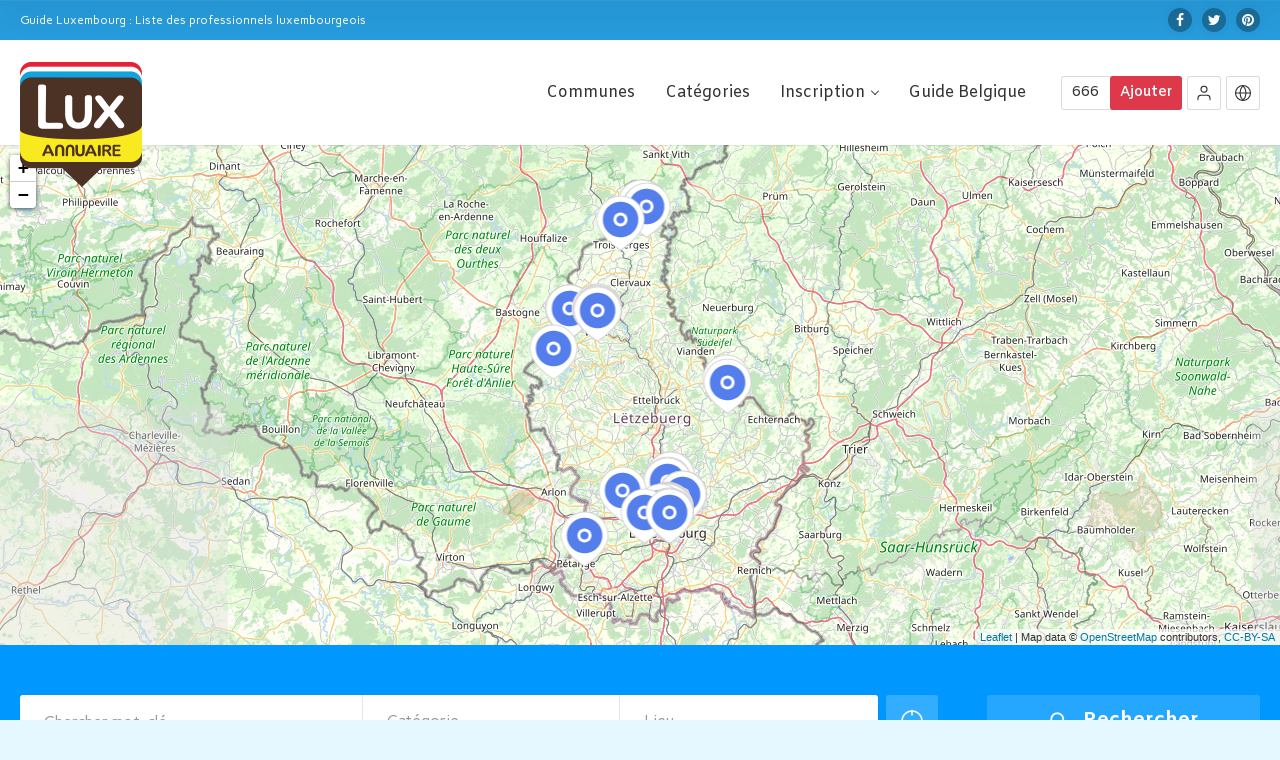

--- FILE ---
content_type: text/html; charset=UTF-8
request_url: https://luxannuaire.com/cat/beaute
body_size: 26585
content:
<!doctype html>
<!--[if IE 8]>
<html lang="fr-FR"  class="lang-fr_FR  ie ie8">
<![endif]-->
<!--[if !(IE 7) | !(IE 8)]><!-->
<html lang="fr-FR" class="lang-fr_FR ">
<!--<![endif]-->
<head>
<meta charset="UTF-8" />
<meta name="viewport" content="width=device-width, user-scalable=0" />
<link rel="profile" href="https://gmpg.org/xfn/11" />
<link href="https://luxannuaire.com/media/2020/02/icone-luxannuaire-com-luxembourg.ico" rel="icon" type="image/x-icon" />
<title>Catégorie Beauté : Luxembourg - Commerçants, entreprises</title>
<meta name='robots' content='index, follow, max-image-preview:large, max-snippet:-1, max-video-preview:-1' />
<meta name="description" content="Liste des entreprises, commerçants - Catégorie Beauté Luxembourg - Luxannuaire : professionnels luxembourgeois, horaires, carte, informations pratiques index" />
<link rel="canonical" href="https://luxannuaire.com/cat/beaute" />
<link rel="next" href="https://luxannuaire.com/cat/beaute/page/2" />
<meta property="og:locale" content="fr_FR" />
<meta property="og:type" content="article" />
<meta property="og:title" content="Catégorie Beauté : Luxembourg - Commerçants, entreprises" />
<meta property="og:description" content="Liste des entreprises, commerçants - Catégorie Beauté Luxembourg - Luxannuaire : professionnels luxembourgeois, horaires, carte, informations pratiques index" />
<meta property="og:url" content="https://luxannuaire.com/cat/beaute" />
<meta property="og:site_name" content="Luxannuaire : Entreprise, commercant du Grand Duché de Luxembourg" />
<meta name="twitter:card" content="summary_large_image" />
<script type="application/ld+json" class="yoast-schema-graph">{"@context":"https://schema.org","@graph":[{"@type":"Organization","@id":"https://luxannuaire.com/#organization","name":"Luxannuaire annuaire Luxembourg","url":"https://luxannuaire.com/","sameAs":[],"logo":{"@type":"ImageObject","@id":"https://luxannuaire.com/#logo","inLanguage":"fr-FR","url":"https://luxannuaire.com/media/2020/02/Logo-luxannuaire-Luxembourg.png","contentUrl":"https://luxannuaire.com/media/2020/02/Logo-luxannuaire-Luxembourg.png","width":122,"height":133,"caption":"Luxannuaire annuaire Luxembourg"},"image":{"@id":"https://luxannuaire.com/#logo"}},{"@type":"WebSite","@id":"https://luxannuaire.com/#website","url":"https://luxannuaire.com/","name":"Luxannuaire : Entreprise, commercant du Grand Duché de Luxembourg","description":"Guide Luxembourg : Liste des professionnels luxembourgeois","publisher":{"@id":"https://luxannuaire.com/#organization"},"potentialAction":[{"@type":"SearchAction","target":{"@type":"EntryPoint","urlTemplate":"https://luxannuaire.com/?s={search_term_string}"},"query-input":"required name=search_term_string"}],"inLanguage":"fr-FR"},{"@type":"CollectionPage","@id":"https://luxannuaire.com/cat/beaute#webpage","url":"https://luxannuaire.com/cat/beaute","name":"Catégorie Beauté : Luxembourg - Commerçants, entreprises","isPartOf":{"@id":"https://luxannuaire.com/#website"},"description":"Liste des entreprises, commerçants - Catégorie Beauté Luxembourg - Luxannuaire : professionnels luxembourgeois, horaires, carte, informations pratiques index","breadcrumb":{"@id":"https://luxannuaire.com/cat/beaute#breadcrumb"},"inLanguage":"fr-FR","potentialAction":[{"@type":"ReadAction","target":["https://luxannuaire.com/cat/beaute"]}]},{"@type":"BreadcrumbList","@id":"https://luxannuaire.com/cat/beaute#breadcrumb","itemListElement":[{"@type":"ListItem","position":1,"name":"Accueil","item":"https://luxannuaire.com/"},{"@type":"ListItem","position":2,"name":"Beauté"}]}]}</script>
<link rel="stylesheet" type="text/css" href="//luxannuaire.com/contenu/cache/wpfc-minified/lna15pyk/c1ihw.css" media="all"/>
<style id='global-styles-inline-css' type='text/css'>
body{--wp--preset--color--black: #000000;--wp--preset--color--cyan-bluish-gray: #abb8c3;--wp--preset--color--white: #ffffff;--wp--preset--color--pale-pink: #f78da7;--wp--preset--color--vivid-red: #cf2e2e;--wp--preset--color--luminous-vivid-orange: #ff6900;--wp--preset--color--luminous-vivid-amber: #fcb900;--wp--preset--color--light-green-cyan: #7bdcb5;--wp--preset--color--vivid-green-cyan: #00d084;--wp--preset--color--pale-cyan-blue: #8ed1fc;--wp--preset--color--vivid-cyan-blue: #0693e3;--wp--preset--color--vivid-purple: #9b51e0;--wp--preset--gradient--vivid-cyan-blue-to-vivid-purple: linear-gradient(135deg,rgba(6,147,227,1) 0%,rgb(155,81,224) 100%);--wp--preset--gradient--light-green-cyan-to-vivid-green-cyan: linear-gradient(135deg,rgb(122,220,180) 0%,rgb(0,208,130) 100%);--wp--preset--gradient--luminous-vivid-amber-to-luminous-vivid-orange: linear-gradient(135deg,rgba(252,185,0,1) 0%,rgba(255,105,0,1) 100%);--wp--preset--gradient--luminous-vivid-orange-to-vivid-red: linear-gradient(135deg,rgba(255,105,0,1) 0%,rgb(207,46,46) 100%);--wp--preset--gradient--very-light-gray-to-cyan-bluish-gray: linear-gradient(135deg,rgb(238,238,238) 0%,rgb(169,184,195) 100%);--wp--preset--gradient--cool-to-warm-spectrum: linear-gradient(135deg,rgb(74,234,220) 0%,rgb(151,120,209) 20%,rgb(207,42,186) 40%,rgb(238,44,130) 60%,rgb(251,105,98) 80%,rgb(254,248,76) 100%);--wp--preset--gradient--blush-light-purple: linear-gradient(135deg,rgb(255,206,236) 0%,rgb(152,150,240) 100%);--wp--preset--gradient--blush-bordeaux: linear-gradient(135deg,rgb(254,205,165) 0%,rgb(254,45,45) 50%,rgb(107,0,62) 100%);--wp--preset--gradient--luminous-dusk: linear-gradient(135deg,rgb(255,203,112) 0%,rgb(199,81,192) 50%,rgb(65,88,208) 100%);--wp--preset--gradient--pale-ocean: linear-gradient(135deg,rgb(255,245,203) 0%,rgb(182,227,212) 50%,rgb(51,167,181) 100%);--wp--preset--gradient--electric-grass: linear-gradient(135deg,rgb(202,248,128) 0%,rgb(113,206,126) 100%);--wp--preset--gradient--midnight: linear-gradient(135deg,rgb(2,3,129) 0%,rgb(40,116,252) 100%);--wp--preset--duotone--dark-grayscale: url('#wp-duotone-dark-grayscale');--wp--preset--duotone--grayscale: url('#wp-duotone-grayscale');--wp--preset--duotone--purple-yellow: url('#wp-duotone-purple-yellow');--wp--preset--duotone--blue-red: url('#wp-duotone-blue-red');--wp--preset--duotone--midnight: url('#wp-duotone-midnight');--wp--preset--duotone--magenta-yellow: url('#wp-duotone-magenta-yellow');--wp--preset--duotone--purple-green: url('#wp-duotone-purple-green');--wp--preset--duotone--blue-orange: url('#wp-duotone-blue-orange');--wp--preset--font-size--small: 13px;--wp--preset--font-size--medium: 20px;--wp--preset--font-size--large: 36px;--wp--preset--font-size--x-large: 42px;}.has-black-color{color: var(--wp--preset--color--black) !important;}.has-cyan-bluish-gray-color{color: var(--wp--preset--color--cyan-bluish-gray) !important;}.has-white-color{color: var(--wp--preset--color--white) !important;}.has-pale-pink-color{color: var(--wp--preset--color--pale-pink) !important;}.has-vivid-red-color{color: var(--wp--preset--color--vivid-red) !important;}.has-luminous-vivid-orange-color{color: var(--wp--preset--color--luminous-vivid-orange) !important;}.has-luminous-vivid-amber-color{color: var(--wp--preset--color--luminous-vivid-amber) !important;}.has-light-green-cyan-color{color: var(--wp--preset--color--light-green-cyan) !important;}.has-vivid-green-cyan-color{color: var(--wp--preset--color--vivid-green-cyan) !important;}.has-pale-cyan-blue-color{color: var(--wp--preset--color--pale-cyan-blue) !important;}.has-vivid-cyan-blue-color{color: var(--wp--preset--color--vivid-cyan-blue) !important;}.has-vivid-purple-color{color: var(--wp--preset--color--vivid-purple) !important;}.has-black-background-color{background-color: var(--wp--preset--color--black) !important;}.has-cyan-bluish-gray-background-color{background-color: var(--wp--preset--color--cyan-bluish-gray) !important;}.has-white-background-color{background-color: var(--wp--preset--color--white) !important;}.has-pale-pink-background-color{background-color: var(--wp--preset--color--pale-pink) !important;}.has-vivid-red-background-color{background-color: var(--wp--preset--color--vivid-red) !important;}.has-luminous-vivid-orange-background-color{background-color: var(--wp--preset--color--luminous-vivid-orange) !important;}.has-luminous-vivid-amber-background-color{background-color: var(--wp--preset--color--luminous-vivid-amber) !important;}.has-light-green-cyan-background-color{background-color: var(--wp--preset--color--light-green-cyan) !important;}.has-vivid-green-cyan-background-color{background-color: var(--wp--preset--color--vivid-green-cyan) !important;}.has-pale-cyan-blue-background-color{background-color: var(--wp--preset--color--pale-cyan-blue) !important;}.has-vivid-cyan-blue-background-color{background-color: var(--wp--preset--color--vivid-cyan-blue) !important;}.has-vivid-purple-background-color{background-color: var(--wp--preset--color--vivid-purple) !important;}.has-black-border-color{border-color: var(--wp--preset--color--black) !important;}.has-cyan-bluish-gray-border-color{border-color: var(--wp--preset--color--cyan-bluish-gray) !important;}.has-white-border-color{border-color: var(--wp--preset--color--white) !important;}.has-pale-pink-border-color{border-color: var(--wp--preset--color--pale-pink) !important;}.has-vivid-red-border-color{border-color: var(--wp--preset--color--vivid-red) !important;}.has-luminous-vivid-orange-border-color{border-color: var(--wp--preset--color--luminous-vivid-orange) !important;}.has-luminous-vivid-amber-border-color{border-color: var(--wp--preset--color--luminous-vivid-amber) !important;}.has-light-green-cyan-border-color{border-color: var(--wp--preset--color--light-green-cyan) !important;}.has-vivid-green-cyan-border-color{border-color: var(--wp--preset--color--vivid-green-cyan) !important;}.has-pale-cyan-blue-border-color{border-color: var(--wp--preset--color--pale-cyan-blue) !important;}.has-vivid-cyan-blue-border-color{border-color: var(--wp--preset--color--vivid-cyan-blue) !important;}.has-vivid-purple-border-color{border-color: var(--wp--preset--color--vivid-purple) !important;}.has-vivid-cyan-blue-to-vivid-purple-gradient-background{background: var(--wp--preset--gradient--vivid-cyan-blue-to-vivid-purple) !important;}.has-light-green-cyan-to-vivid-green-cyan-gradient-background{background: var(--wp--preset--gradient--light-green-cyan-to-vivid-green-cyan) !important;}.has-luminous-vivid-amber-to-luminous-vivid-orange-gradient-background{background: var(--wp--preset--gradient--luminous-vivid-amber-to-luminous-vivid-orange) !important;}.has-luminous-vivid-orange-to-vivid-red-gradient-background{background: var(--wp--preset--gradient--luminous-vivid-orange-to-vivid-red) !important;}.has-very-light-gray-to-cyan-bluish-gray-gradient-background{background: var(--wp--preset--gradient--very-light-gray-to-cyan-bluish-gray) !important;}.has-cool-to-warm-spectrum-gradient-background{background: var(--wp--preset--gradient--cool-to-warm-spectrum) !important;}.has-blush-light-purple-gradient-background{background: var(--wp--preset--gradient--blush-light-purple) !important;}.has-blush-bordeaux-gradient-background{background: var(--wp--preset--gradient--blush-bordeaux) !important;}.has-luminous-dusk-gradient-background{background: var(--wp--preset--gradient--luminous-dusk) !important;}.has-pale-ocean-gradient-background{background: var(--wp--preset--gradient--pale-ocean) !important;}.has-electric-grass-gradient-background{background: var(--wp--preset--gradient--electric-grass) !important;}.has-midnight-gradient-background{background: var(--wp--preset--gradient--midnight) !important;}.has-small-font-size{font-size: var(--wp--preset--font-size--small) !important;}.has-medium-font-size{font-size: var(--wp--preset--font-size--medium) !important;}.has-large-font-size{font-size: var(--wp--preset--font-size--large) !important;}.has-x-large-font-size{font-size: var(--wp--preset--font-size--x-large) !important;}
</style>
<link rel="stylesheet" type="text/css" href="//luxannuaire.com/contenu/cache/wpfc-minified/d2ipliuy/c1ihw.css" media="screen"/>
<link rel="stylesheet" type="text/css" href="//luxannuaire.com/contenu/cache/wpfc-minified/879a2pjq/c3ljk.css" media="all"/>
<link rel='stylesheet'  href='//fonts.googleapis.com/css?family=Amiko%3Aregular%2C600%2C700&#038;subset=devanagari%2Clatin-ext%2Clatin' type='text/css' media='all' />
<link rel='stylesheet'  href='//fonts.googleapis.com/css?family=Carme%3Aregular&#038;subset=latin' type='text/css' media='all' />
<link rel="stylesheet" type="text/css" href="//luxannuaire.com/contenu/cache/wpfc-minified/lp31dupd/c1ihw.css" media="all"/>
<style id='ait-theme-main-style-inline-css' type='text/css'>
#elm-header-map-3-main{background-image:none;background-repeat:repeat;background-attachment:scroll;background-position:top center;}#elm-header-map-3-main.fullsize #elm-header-map-3 .google-map-container{border-left-width:0px;border-right-width:0px;}#elm-header-map-3-main.fullsize #elm-header-map-3 .leaflet-map-container{border-left-width:0px;border-right-width:0px;}#elm-header-map-3 .ait-leaflet-marker-icon img{position:absolute;bottom:0;left:50%;-webkit-transform:translateX(-50%);transform:translateX(-50%);}.elm-header-map-3{clear:both;}#elm-header-video-4{height:500px;}#elm-header-video-4 .video-overlay{background-image:none;background-repeat:repeat;background-attachment:scroll;background-position:top center;}.elm-header-video-4{clear:both;}#elm-search-form-5-main{background-color:#0098ff;background-image:none;background-repeat:repeat;background-attachment:scroll;background-position:top center;}#elm-search-form-5-main .carousel-standard-arrows .standard-arrow-left:before{background-image:url("data:image/svg+xml,%3Csvg xmlns='http://www.w3.org/2000/svg' viewBox='0 0 24 24' width='64' height='64' stroke='rgba(0,61,102,0.99)' stroke-width='1.5' fill='none' stroke-linecap='round' stroke-linejoin='round' %3E%3Cpolyline points='15 18 9 12 15 6'%3E%3C/polyline%3E%3C/svg%3E");}#elm-search-form-5-main .carousel-standard-arrows .standard-arrow-right:before{background-image:url("data:image/svg+xml,%3Csvg xmlns='http://www.w3.org/2000/svg' viewBox='0 0 24 24' width='64' height='64' stroke='rgba(0,61,102,0.99)' stroke-width='1.5' fill='none' stroke-linecap='round' stroke-linejoin='round'%3E%3Cpolyline points='9 18 15 12 9 6'%3E%3C/polyline%3E%3C/svg%3E");}#elm-search-form-5-main{background:none;}#elm-search-form-5{background-color:#0098ff;background-image:none;background-repeat:repeat;background-attachment:scroll;background-position:top center;}.search-form-type-3 #elm-search-form-5-main{background:#0098ff;}.search-form-type-3 #elm-search-form-5-main .elm-search-form{background:none;}.search-form-type-3 .header-layout:not(.search-collapsed) #elm-search-form-5-main{background:none;}.search-form-type-3 .header-layout:not(.search-collapsed) #elm-search-form-5-main .elm-search-form{background-color:#0098ff;}.search-form-type-3 .header-layout:not(.search-collapsed) #elm-search-form-5-main .elm-mainheader{padding-top:55px;padding-left:35px;padding-right:35px;}.search-form-type-3 .header-layout:not(.search-collapsed) #elm-search-form-5-main .elm-wrapper{padding-top:60px;padding-bottom:60px;}.search-form-type-3 .header-layout:not(.search-collapsed) #elm-search-form-5-main .elm-mainheader ~ div .elm-wrapper{padding-top:10px;}.search-form-type-3 .header-layout:not(.search-collapsed) #elm-search-form-5-main .close-search-form-request-map{top:-15px;margin-bottom:-40px;}.elm-search-form-5{clear:both;}#elm-content-7-main{background-image:none;background-repeat:repeat;background-attachment:scroll;background-position:top center;}.elm-content-7{clear:both;}#elm-comments-8-main{background-image:none;background-repeat:repeat;background-attachment:scroll;background-position:top center;}.elm-comments-8{clear:both;}
</style>
<link rel="stylesheet" type="text/css" href="//luxannuaire.com/contenu/cache/wpfc-minified/effs9azc/c1ihw.css" media="all"/>
<style id='ait-typography-style-inline-css' type='text/css'>
.sticky-menu .site-logo img {
max-height: 42px;
}
</style>
<script src='//luxannuaire.com/contenu/cache/wpfc-minified/jqd3yvsj/c1ihw.js' type="text/javascript"></script>
<script>
document.documentElement.className = document.documentElement.className.replace( 'no-js', 'js' );
</script>
<style>
.no-js img.lazyload { display: none; }
figure.wp-block-image img.lazyloading { min-width: 150px; }
.lazyload, .lazyloading { opacity: 0; }
.lazyloaded {
opacity: 1;
transition: opacity 400ms;
transition-delay: 0ms;
}
</style>
<script type="text/javascript">
var AitSettings = {"home":{"url":"https:\/\/luxannuaire.com"},"ajax":{"url":"https:\/\/luxannuaire.com\/espace\/admin-ajax.php","actions":[]},"paths":{"theme":"https:\/\/luxannuaire.com\/luxannuaire","css":"https:\/\/luxannuaire.com\/luxannuaire\/design\/css","js":"https:\/\/luxannuaire.com\/luxannuaire\/design\/js","img":"https:\/\/luxannuaire.com\/luxannuaire\/design\/img"},"l10n":{"datetimes":{"dateFormat":"d MM yy","startOfWeek":"1"}}}		</script>
<style type="text/css" id="wp-custom-css">
.site-logo
{padding-top:15px;
padding-bottom:15px;}		</style>
</head>
<body data-rsssl=1 class="archive tax-ait-items term-beaute term-537 element-sidebars-boundary-start element-content element-comments element-sidebars-boundary-end element-page-title element-seo element-header-map element-header-video element-search-form right-sidebar layout-wide preloading-enabled sticky-menu-enabled  full header-type-map search-form-type-1 breadcrumbs-enabled">
<div id="page" class="hfeed page-container header-one">
<header id="masthead" class="site-header">
<div class="top-bar">
<div class="grid-main">
<p class="site-description">Guide Luxembourg : Liste des professionnels luxembourgeois</p>
<div class="top-bar-tools">
<div class="social-icons has-dropdown-mobile">
<a href="#" class="social-icons-toggle ait-toggle-hover"><i class="icon-share"><svg viewBox="0 0 24 24" width="15" height="15" stroke="currentColor" stroke-width="2" fill="none" stroke-linecap="round" stroke-linejoin="round"><circle cx="18" cy="5" r="3"></circle><circle cx="6" cy="12" r="3"></circle><circle cx="18" cy="19" r="3"></circle><line x1="8.59" y1="13.51" x2="15.42" y2="17.49"></line><line x1="15.41" y1="6.51" x2="8.59" y2="10.49"></line></svg></i></a>
<ul><li>
<a href="https://www.facebook.com/Luxannuaire-122474069144542/" target="_blank" class="icon-1" onmouseover="this.style.backgroundColor='#3b5998'" onmouseout="this.style.backgroundColor=''">
<i class="fa fa-facebook"></i>
<span class="s-title">Facebook</span>
</a>
</li><li>
<a href="https://twitter.com/luxannuaire" target="_blank" class="icon-2" onmouseover="this.style.backgroundColor='#00aced'" onmouseout="this.style.backgroundColor=''">
<i class="fa fa-twitter"></i>
<span class="s-title">Twitter</span>
</a>
</li><li>
<a href="https://www.pinterest.com/luxannuaire/" target="_blank" class="icon-3" onmouseover="this.style.backgroundColor='#ff0000'" onmouseout="this.style.backgroundColor=''">
<i class="fa fa-pinterest"></i>
<span class="s-title">Pinterest</span>
</a>
</li></ul>
</div>
</div>
</div>
</div>
<div class="header-container grid-main">
<div class="site-logo">
<a href="https://luxannuaire.com/" title="Luxannuaire : Entreprise, commercant du Grand Duché de Luxembourg" rel="home"><img  alt="logo" data-src="https://luxannuaire.com/media/2020/02/Logo-luxannuaire-Luxembourg.png" class="lazyload" src="[data-uri]" /><noscript><img  alt="logo" data-src="https://luxannuaire.com/media/2020/02/Logo-luxannuaire-Luxembourg.png" class="lazyload" src="[data-uri]" /><noscript><img src="https://luxannuaire.com/media/2020/02/Logo-luxannuaire-Luxembourg.png" alt="logo" /></noscript></noscript></a>
</div>
<div class="menu-container">
<nav class="main-nav menu-hidden" data-menucollapse=968>
<div class="main-nav-wrap">
<h3 class="menu-toggle"><i class="icon-burger"></i> Menu</h3>
<div class="nav-menu-container nav-menu-main megaWrapper"><ul id="menu-top" class="ait-megamenu"><li id="menu-item-235" class="menu-item menu-item-type-post_type menu-item-object-page"><a href="https://luxannuaire.com/communes">Communes</a></li>
<li id="menu-item-238" class="menu-item menu-item-type-post_type menu-item-object-page"><a href="https://luxannuaire.com/categories">Catégories</a></li>
<li id="menu-item-237" class="menu-item menu-item-type-post_type menu-item-object-page menu-item-has-children"><a href="https://luxannuaire.com/inscription">Inscription</a>
<ul class="sub-menu">
<li id="menu-item-546" class="menu-item menu-item-type-post_type menu-item-object-page"><a href="https://luxannuaire.com/inscription/inscription-payante-entreprise-luxembourg">Formule payante</a></li>
<li id="menu-item-547" class="menu-item menu-item-type-post_type menu-item-object-page"><a href="https://luxannuaire.com/inscription/inscription-annuaire-gratuit-luxembourg">Formule gratuite</a></li>
<li id="menu-item-236" class="menu-item menu-item-type-post_type menu-item-object-page"><a href="https://luxannuaire.com/contact">Contact</a></li>
</ul>
</li>
<li id="menu-item-464" class="menu-item menu-item-type-custom menu-item-object-custom"><a href="https://luxannuaire.com/luxannuaire-belgique">Guide Belgique</a></li>
</ul></div>						</div>
</nav>
<div class="menu-tools">
<div class="header-resources">
<a href="https://luxannuaire.com/item/institut-de-beaute-sonia-machado" class="resources-wrap">
<span class="resources-data">
<span class="resources-count" title="Ressources">666</span>
</span>
<span href="https://luxannuaire.com/item/institut-de-beaute-sonia-machado" class="resources-button ait-sc-button">Ajouter</span>
</a>
</div>
<div class="user-panel">
<a href="#" class="toggle-button" aria-label="Se connecter" role="button"><svg viewBox="0 0 24 24" width="18" height="18" stroke="currentColor" stroke-width="1.5" fill="none" stroke-linecap="round" stroke-linejoin="round"><path d="M20 21v-2a4 4 0 0 0-4-4H8a4 4 0 0 0-4 4v2"></path><circle cx="12" cy="7" r="4"></circle></svg></a>
<div class="login-register widget_login">
<div class="userlogin-container user-not-logged-in">
<div class="userlogin-tabs">
<div class="userlogin-tabs-menu">
<a class="userlogin-option-active" href="#">Se connecter</a>
</div>
<div class="userlogin-tabs-contents">
<div class="userlogin-tabs-content userlogin-option-active">
<form name="ait-login-form-panel" id="ait-login-form-panel" action="https://luxannuaire.com/connexion.php" method="post"><p class="login-username">
<label for="user_login_panel">Identifiant ou adresse e-mail</label>
<input type="text" name="log" id="user_login_panel" class="input" value="" size="20" />
</p><p class="login-password">
<label for="user_pass_panel">Mot de passe</label>
<input type="password" name="pwd" id="user_pass_panel" class="input" value="" size="20" />
</p><a href="https://luxannuaire.com/connexion.php?action=lostpassword&redirect_to=https%3A%2F%2Fluxannuaire.com%2Fitem%2Finstitut-de-beaute-sonia-machado" class="lost-password" title="Mot de passe oublié ?">Mot de passe oublié ?</a><p class="login-submit">
<input type="submit" name="wp-submit" id="wp-submit-panel" class="button button-primary" value="Se connecter" />
<input type="hidden" name="redirect_to" value="https://luxannuaire.com/item/institut-de-beaute-sonia-machado" />
</p></form>						</div>
</div>
</div>
</div>
</div>
<script type="text/javascript">
jQuery(document).ready(function(){
// Toggle Button
jQuery(".user-panel .toggle-button").click(function(e) {
e.preventDefault();
jQuery(".user-panel").toggleClass("opened");
});
jQuery('.main-nav .menu-toggle').on('touchstart', function(){
jQuery(".user-panel").removeClass("opened");
});
// Widget
jQuery(".user-panel .userlogin-tabs-contents input[type=text], .user-panel .userlogin-tabs-contents input[type=password]").each(function(){
var $label = jQuery(this).parent().find("label");
var placeholder = $label.html();
jQuery(this).attr("placeholder", placeholder);
$label.hide();
});
var $tabs = jQuery(".user-panel .userlogin-container .userlogin-tabs-menu a");
var $contents = jQuery(".user-panel .userlogin-container .userlogin-tabs-contents");
var activeClass = "userlogin-option-active";
$tabs.each(function(){
jQuery(this).click(function(e){
e.preventDefault();
$tabs.each(function(){
jQuery(this).removeClass(activeClass);
});
$contents.find(".userlogin-tabs-content").each(function(){
jQuery(this).removeClass(activeClass);
});
jQuery(this).addClass(activeClass);
$contents.find(".userlogin-tabs-content:eq("+jQuery(this).index()+")").addClass(activeClass);
});
});
jQuery(".user-panel form.user-register-form select[name=user_role]").change(function(){
var $payments = jQuery(".user-panel form.user-register-form select[name=user_payment]");
var $selected = jQuery(this).find("option:selected");
var isFree = $selected.data("isfree");
if(isFree){
// disable payment gates input
$payments.attr("disabled", "disabled");
$payments.parent().hide();
} else {
// enable payment gates input
$payments.removeAttr("disabled");
$payments.parent().show();
}
});
jQuery(".user-panel form.user-register-form").on("submit", function(e){
e.preventDefault();
var $inputs = jQuery(this).find("input[type=text]");
var $selects = jQuery(this).find("select:not(:disabled)");
var $checkboxes = jQuery(this).find("input[type=checkbox]");
var valid = false;
var all = parseInt($selects.length + $inputs.length + $checkboxes.length);
var validation = 0;
$selects.each(function(){
if(jQuery(this).val() != "-1"){
validation = validation + 1;
}
});
$inputs.each(function(){
if(jQuery(this).val() != ""){
if(jQuery(this).attr("name") == "user_email"){
validation = validation + 1;
} else {
validation = validation + 1;
}
}
});
$checkboxes.each(function(){
if(jQuery(this).prop("checked")){
validation = validation + 1;
}
});
if(validation == all){
valid = true;
}
if(!valid){
jQuery(this).find(".login-message-error").fadeIn("slow"); jQuery(this).find(".login-message-error").on("hover", function(){ jQuery(this).fadeOut("fast"); });
return false;
} else {
var data = { "captcha-check": jQuery(this).find("#user_captcha").val(), "captcha-hash": 922951635 };
ait.ajax.post("login-widget-check-captcha:check", data).done(function(rdata){
if(rdata.data == true){
jQuery(".user-panel form.user-register-form").off("submit");
jQuery(".user-panel form.user-register-form").submit();
} else {
jQuery(".user-panel form.user-register-form").find(".captcha-error").fadeIn("slow"); jQuery(".user-panel form.user-register-form").find(".captcha-error").on("hover", function(){ jQuery(this).fadeOut("fast"); });
}
}).fail(function(rdata){
jQuery(".user-panel form.user-register-form").find(".ajax-error").fadeIn("slow");
jQuery(".user-panel form.user-register-form").find(".ajax-error").on("hover", function(){
jQuery(this).fadeOut("fast");
});
});
}
});
});
</script>
</div>
<div class="language-switcher">
<div class="language-icons">
<a href="#" role="button" class="language-icons__icon language-icons__icon_main ">
<svg viewBox="0 0 24 24" width="18" height="18" stroke="currentColor" stroke-width="1.5" fill="none" stroke-linecap="round" stroke-linejoin="round"><circle cx="12" cy="12" r="10"></circle><line x1="2" y1="12" x2="22" y2="12"></line><path d="M12 2a15.3 15.3 0 0 1 4 10 15.3 15.3 0 0 1-4 10 15.3 15.3 0 0 1-4-10 15.3 15.3 0 0 1 4-10z"></path></svg>
</a>
<ul class="language-icons__list">
<li>
<a hreflang="fr" href="https://luxannuaire.com/cat/beaute" class="language-icons__icon lang-item lang-item-357 lang-item-fr lang-item-first current-lang current">
<img src="[data-uri]" title="Français" alt="Français" />
Français
</a>
</li>
<li>
<a hreflang="de" href="https://luxannuaire.com/de/" class="language-icons__icon lang-item lang-item-570 lang-item-de no-translation ">
<img src="[data-uri]" title="Deutsch" alt="Deutsch" />
Deutsch
</a>
</li>
<li>
<a hreflang="en" href="https://luxannuaire.com/en/" class="language-icons__icon lang-item lang-item-574 lang-item-en no-translation ">
<img src="[data-uri]" title="English" alt="English" />
English
</a>
</li>
</ul>
</div>
</div>
</div>
</div>
</div>
</header>
<div class="sticky-menu menu-container" >
<div class="grid-main">
<div class="site-logo">
<a href="https://luxannuaire.com/" title="Luxannuaire : Entreprise, commercant du Grand Duché de Luxembourg" rel="home"><img  alt="logo" data-src="https://luxannuaire.com/media/2020/02/Logo-luxannuaire-Luxembourg.png" class="lazyload" src="[data-uri]" /><noscript><img  alt="logo" data-src="https://luxannuaire.com/media/2020/02/Logo-luxannuaire-Luxembourg.png" class="lazyload" src="[data-uri]" /><noscript><img src="https://luxannuaire.com/media/2020/02/Logo-luxannuaire-Luxembourg.png" alt="logo" /></noscript></noscript></a>
</div>
<nav class="main-nav menu-hidden" data-menucollapse=968>
</nav>
</div>
</div>
<div class="header-layout element-map-enabled">
<div class="ait-toggle-area-group-container toggle-group-map-search-container ">
<div class="grid-main">
<div class="ait-toggle-area-group toggle-group-map-search">
<a href="#" class="ait-toggle-area-btn" data-toggle=".elm-header-map"><i class="fa fa-map-o"></i> Carte</a>
<a id="toggle-search-top" href="#" class="ait-toggle-area-btn" data-toggle=".elm-search-form"><i class="fa fa-search"></i> Rechercher</a>
</div>
</div>
</div>
<div class="header-element-wrap">
<div id="elm-header-map-3" class="elm-header-map ait-toggle-area">
<div style="height: 500px;">
<div id="elm-header-map-3-container" class="leaflet-map-container ">
</div>
<script>
(function($, $window, $document, globals){
"use strict";
var MAP = MAP || {};
MAP = $.extend(MAP, {
provider: 'openstreetmap',
map: null,
markers: [],
markersLayer: null,
placedMarkers: [],
bounds:  null,
locations: [],
currentInfoWindow: null,
clusterer: null,
multimarker: [],
containerID: '',
panorama: null,
ibTimeout: null,
mapOptions: {
center: { lat: 0, lng: 0},
zoom: 3,
draggable: true,
scrollwheel: false,
},
params: {
name: '',
enableAutoFit: false,
enableClustering: false,
enableGeolocation: false,
customIB: true,
radius: 100,
i18n: [],
},
initialize: function(containerID, mapMarkers, options, params){
MAP.markers     = $.extend( MAP.markers, mapMarkers );
MAP.mapOptions  = $.extend( MAP.mapOptions, options );
//correct starting latitude and longitude options from 0,0 to values from Header Map Element to use as starting position the position defined inside element
if( typeof params.address !== "undefined" ){
MAP.mapOptions.center.lat = parseFloat(params.address.latitude);
MAP.mapOptions.center.lng = parseFloat(params.address.longitude);
}
MAP.params      = $.extend( MAP.params, params );
MAP.clusterer   = L.markerClusterGroup( { chunkedLoading: true, maxClusterRadius: MAP.params.clusterRadius} );
MAP.markersLayer= L.featureGroup();
MAP.bounds      = L.latLngBounds();
MAP.containerID = containerID;
var mapContainer = $("#" + containerID + "-container").get(0);
MAP.mapContainer = mapContainer;
MAP.map = L.map(mapContainer, {
center: [MAP.mapOptions.center.lat, MAP.mapOptions.center.lng],
zoom: MAP.mapOptions.zoom,
gestureHandling: true,
gestureHandlingOptions: {
duration: 3000
}
});
L.tileLayer("https:\/\/{s}.tile.openstreetmap.org\/{z}\/{x}\/{y}.png?", {
attribution: 'Map data &copy; <a href="https://www.openstreetmap.org/">OpenStreetMap</a> contributors, <a href="https://creativecommons.org/licenses/by-sa/2.0/">CC-BY-SA</a>'
}).addTo(MAP.map);
MAP.map.addLayer(MAP.markersLayer);
MAP.map.addLayer(MAP.clusterer);
// create global variable (if doesn't exist)
// make sure you are using unique name - there might be another map already stored
// store only map with defined name parameter
if (typeof globals.globalMaps === "undefined") {
globals.globalMaps = {};
}
MAP.initMarkers(MAP.markers);
if ( MAP.params.enableClustering) {
MAP.initClusterer();
};
if ( MAP.params.enableGeolocation ) {
MAP.setGeolocation();
} else if( MAP.params.enableAutoFit ) {
MAP.autoFit();
}
if (MAP.params.name !== "") {
globals.globalMaps[MAP.params.name] = MAP;
}
},
initMarkers: function(markers){
for (var i in markers) {
var marker = markers[i];
if ( typeof type !== 'undefined' && marker.type !== type) {
continue;
}
var location = L.latLng(marker.lat, marker.lng);
MAP.bounds.extend(location);
var newMarker = MAP.placeMarker(marker);
MAP.placedMarkers.push(newMarker);
}
},
placeMarker: function(point){
var markerOptions = {
context: point.context,
type: point.type,
id: point.id,
data: point.data,
enableInfoWindow: point.enableInfoWindow
};
if (point.icon) {
var html = `<img src="${ point.icon }">`;
markerOptions.icon = L.divIcon({
html: html,
className: 'ait-leaflet-marker-icon'
});
}
var marker = L.marker(L.latLng(point.lat, point.lng), markerOptions);
MAP.markersLayer.addLayer(marker);
//hotfix
// if marker doesn't specify enableInfoWindow parameter automatically consider it as enabled
if (typeof point.enableInfoWindow === "undefined" || point.enableInfoWindow === true) {
MAP.customInfoWindow(marker, point);
}
marker.on('click', function(e) {
if (!marker._popup) {
MAP.map.panTo(L.latLng(point.lat, point.lng));
return;
}
var popupOffset = MAP.map._container.offsetHeight/2 - marker._popup._container.offsetHeight - marker._icon.querySelector('img').offsetHeight - 12; //  - marker wrapper
var lat = point.lat;
if (popupOffset < 0) {
var project = MAP.map.project(marker._popup._latlng);
project.y -= marker._popup._container.offsetHeight/2;
lat = MAP.map.unproject(project).lat;
}
MAP.map.panTo(L.latLng(lat, point.lng));
});
return marker;
},
customInfoWindow: function(marker, point){
//if marker is Geolocation position pin, do not create infobox
if(point.type === undefined) return;
var popupHtml = `<div class="infoBox"><div class="infobox-content">${ point.context }</div></div>`
marker.bindPopup(popupHtml, {
offset: [0, -50]
});
// TODO: do we really need to return popup? see multimarker custom infowindow in eventguide theme
return null;
},
autoFit: function(){
if (MAP.bounds.isValid()) {
MAP.map.fitBounds(MAP.bounds, {
maxZoom: MAP.mapOptions.zoom
});
} else {
MAP.map.setView([MAP.mapOptions.center.lat, MAP.mapOptions.center.lng]);
}
},
setGeolocation: function(){
var lat,
lon,
tmp = [];
window.location.search
.substr(1)
.split("&")
.forEach(function (item) {
tmp = item.split("=");
if (tmp[0] === 'lat'){
lat = decodeURIComponent(tmp[1]);
}
if (tmp[0] === 'lon'){
lon = decodeURIComponent(tmp[1]);
}
});
if(typeof lat != 'undefined' & typeof lon != 'undefined' && lat != '' && lon != '') {
var pos = L.latLng(lat, lon);
MAP.placeMarker({
lat: lat,
lng: lon,
icon: ait.paths.img +'/pins/geoloc_pin.png',
});
MAP.map.setView(pos);
if(MAP.params.radius === false) {
MAP.map.setZoom(MAP.mapOptions.zoom);
} else {
MAP.map.setZoom(Math.round(14-Math.log(MAP.params.radius)/Math.LN2));
var radiusOptions = {
color: '#005BB7',
opacity: 0.8,
weight: 2,
fillColor: '#008BB2',
fillOpacity: 0.35,
radius: MAP.params.radius * 1000,
};
L.circle(pos, radiusOptions).addTo(MAP.map);
}
} else if(navigator.geolocation) {
// Try HTML5 geolocation
navigator.geolocation.getCurrentPosition(function(position) {
var pos = L.latLng(position.coords.latitude, position.coords.longitude);
MAP.placeMarker({
enableInfoWindow: false,
lat: position.coords.latitude,
lng: position.coords.longitude,
icon: ait.paths.img +'/pins/geoloc_pin.png',
});
MAP.map.setView(pos);
if(MAP.params.radius === false) {
MAP.map.setZoom(MAP.mapOptions.zoom);
} else {
MAP.map.setZoom(Math.round(14-Math.log(MAP.params.radius)/Math.LN2));
var radiusOptions = {
color: '#005BB7',
opacity: 0.8,
weight: 2,
fillColor: '#008BB2',
fillOpacity: 0.35,
radius: MAP.params.radius * 1000,
};
L.circle(pos, radiusOptions).addTo(MAP.map);
}
}, function() {
MAP.handleNoGeolocation(true);
});
} else {
// Browser doesn't support Geolocation
MAP.handleNoGeolocation(false);
}
},
handleNoGeolocation: function(errorFlag){
var content = 'Geolocation failed';
if (errorFlag) {
if (typeof MAP.params.i18n.error_geolocation_failed !== 'undefined') {
content = MAP.params.i18n.error_geolocation_failed;
}
} else {
if (typeof MAP.params.i18n.error_geolocation_unsupported !== 'undefined') {
content = MAP.params.i18n.error_geolocation_unsupported;
}
}
MAP.map.setZoom(MAP.mapOptions.zoom);
MAP.map.setView([MAP.mapOptions.center.lat, MAP.mapOptions.center.lng]);
alert(content);
},
initClusterer: function(){
// remove markers from map layer and place them into cluster layer
MAP.map.removeLayer(MAP.markersLayer);
MAP.clusterer.clearLayers();
MAP.clusterer.addLayers(MAP.placedMarkers);
},
clear: function(){
for (var i in MAP.placedMarkers) {
var marker = MAP.placedMarkers[i];
marker.setMap(null);
}
MAP.placedMarkers = [];
MAP.clusterer.clearMarkers();
},
});
$window.load(function(){
MAP.initialize("elm-header-map-3", [], {"styles":[{"stylers":[{"hue":""},{"saturation":"-50"},{"lightness":"-3"}]},{"featureType":"landscape","stylers":[{"visibility":"on"},{"hue":""},{"saturation":""},{"lightness":""}]},{"featureType":"administrative","stylers":[{"visibility":"on"},{"hue":""},{"saturation":""},{"lightness":""}]},{"featureType":"road","stylers":[{"visibility":"on"},{"hue":""},{"saturation":""},{"lightness":""}]},{"featureType":"water","stylers":[{"visibility":"on"},{"hue":""},{"saturation":""},{"lightness":""}]},{"featureType":"poi","stylers":[{"visibility":"on"},{"hue":""},{"saturation":""},{"lightness":""}]}],"center":{"lat":1,"lng":1},"zoom":12}, {"name":"headerMap","enableAutoFit":true,"enableClustering":false,"typeId":"ROADMAP","clusterRadius":100,"enableGeolocation":false,"radius":false,"streetview":false,"address":{"address":"","latitude":"1","longitude":"1","streetview":"0","swheading":"90","swpitch":"5","swzoom":"1"},"swheading":"","swpitch":"","swzoom":"","externalInfoWindow":false,"i18n":{"error_geolocation_failed":"Cette page a \u00e9t\u00e9 emp\u00each\u00e9 la g\u00e9olocalisation","error_geolocation_unsupported":"Votre navigateur ne prend pas en charge la g\u00e9olocalisation"}} );
//google.maps.event.addDomListener(window, 'load', MAP.initialize("elm-header-map-3", [], {"styles":[{"stylers":[{"hue":""},{"saturation":"-50"},{"lightness":"-3"}]},{"featureType":"landscape","stylers":[{"visibility":"on"},{"hue":""},{"saturation":""},{"lightness":""}]},{"featureType":"administrative","stylers":[{"visibility":"on"},{"hue":""},{"saturation":""},{"lightness":""}]},{"featureType":"road","stylers":[{"visibility":"on"},{"hue":""},{"saturation":""},{"lightness":""}]},{"featureType":"water","stylers":[{"visibility":"on"},{"hue":""},{"saturation":""},{"lightness":""}]},{"featureType":"poi","stylers":[{"visibility":"on"},{"hue":""},{"saturation":""},{"lightness":""}]}],"center":{"lat":1,"lng":1},"zoom":12}, {"name":"headerMap","enableAutoFit":true,"enableClustering":false,"typeId":"ROADMAP","clusterRadius":100,"enableGeolocation":false,"radius":false,"streetview":false,"address":{"address":"","latitude":"1","longitude":"1","streetview":"0","swheading":"90","swpitch":"5","swzoom":"1"},"swheading":"","swpitch":"","swzoom":"","externalInfoWindow":false,"i18n":{"error_geolocation_failed":"Cette page a \u00e9t\u00e9 emp\u00each\u00e9 la g\u00e9olocalisation","error_geolocation_unsupported":"Votre navigateur ne prend pas en charge la g\u00e9olocalisation"}} ));
});
})(jQuery, jQuery(window), jQuery(document), this);
</script>
<script id="elm-header-map-3-container-script">
(function($, $window, $document, globals){
"use strict";
$window.load(function(){
showHeaderMap();
var isProgressbar = false;
function showHeaderMap(){
addHeaderMapControls();
if (Modernizr.touchevents || Modernizr.pointerevents) {
// disable the panorama on mobile
if(globals.globalMaps.headerMap.panorama != null){
// superhack waiting for content
var headerMapPanoEvent = setInterval(function(){
// we need second div because the first is the google map itself
// if(jQuery("#elm-header-map-3 .google-map-container").children('div').length > 1){ // old condition
// this is better condition to check for button on streetview
if(jQuery("#elm-header-map-3 .draggable-toggle-button").length > 1){
jQuery("#elm-header-map-3 .google-map-container div:last-child").find('.draggable-toggle-button').parent().parent().find('div:first').css({'pointer-events': 'none'});
clearInterval(headerMapPanoEvent);
}
}, 100);
}
}
if (globals.globalMaps.headerMap.provider == 'google') {
globals.globalMaps.headerMap.map.addListener('tilesloaded', function(){
jQuery("#elm-header-map-3 .google-map-container .gm-style").children('div').css({'touch-action': ''});
});
}
var postType = 'ait-item';
var requestData				  = {};
requestData['action']       	  = 'get-items:getHeaderMapMarkers';
requestData['type']         	  = 'headerMap';
requestData['pageType']     	  = "ait-items";
requestData['postType']     	  = postType;
requestData['globalQueryVars']   = {"ait-items":"beaute","lang":"fr","error":"","m":"","p":0,"post_parent":"","subpost":"","subpost_id":"","attachment":"","attachment_id":0,"name":"","pagename":"","page_id":0,"second":"","minute":"","hour":"","day":0,"monthnum":0,"year":0,"w":0,"category_name":"","tag":"","cat":"","tag_id":"","author":"","author_name":"","feed":"","tb":"","paged":0,"meta_key":"","meta_value":"","preview":"","s":"","sentence":"","title":"","fields":"","menu_order":"","embed":"","category__in":[],"category__not_in":[],"category__and":[],"post__in":[],"post__not_in":[],"post_name__in":[],"tag__in":[],"tag__not_in":[],"tag__and":[],"tag_slug__in":[],"tag_slug__and":[],"post_parent__in":[],"post_parent__not_in":[],"author__in":[],"author__not_in":[],"posts_per_page":20,"meta_query":{"featured_clause":{"key":"_ait-item_item-featured","compare":"EXISTS"}},"orderby":{"featured_clause":"DESC","date":"DESC"},"ignore_sticky_posts":false,"suppress_filters":false,"cache_results":true,"update_post_term_cache":true,"lazy_load_term_meta":true,"update_post_meta_cache":true,"post_type":"","nopaging":false,"comments_per_page":"50","no_found_rows":false,"taxonomy":"ait-items","term":"beaute","order":"DESC"};
requestData['query-data']   	  = {"search-filters":{"selectedCount":"20","selectedOrderBy":"date","selectedOrder":"DESC"},"advanced-filters":""};
requestData['lang']         	  = "fr";
requestData['is_post_preview'] = false;
requestData['ignorePagination']  = true;
requestData['query-data'].ajax = {
limit: 100,
offset: 0
};
isProgressbar = false;
// first initial load
getHeaderMapMarkers(requestData);
}
function getHeaderMapMarkers(request_data) {
ait.ajax.post('get-items:getHeaderMapMarkers', request_data).done(function(data){
if(data.success == true){
addMapPins(data.data.raw_data.markers);
var willContinue = false;
if ((data.data.raw_data.post_count + request_data['query-data'].ajax.offset) < data.data.raw_data.found_posts) {
willContinue = true;
} else {
willContinue = false;
}
// will continue
// response from first request - we can add progressbar
if (willContinue && request_data['query-data'].ajax.offset == 0) {
addProgressBar(data.data.raw_data.found_posts);
isProgressbar = true;
}
var newOffset = request_data['query-data'].ajax.offset + data.data.raw_data.post_count;
if (isProgressbar) {
updateProgressBar(newOffset);
}
if(willContinue){
request_data['query-data'].ajax.offset = newOffset;
getHeaderMapMarkers(request_data);
} else {
fitMap();
}
} else {
console.log("not success");
}
}).fail(function(){
console.log("fail");
});
}
function addMapPins(markers){
var mapObject = globals.globalMaps.headerMap;
mapObject.markers = markers
mapObject.initMarkers(mapObject.markers);
var mapObject = globals.globalMaps.headerMap;
if ( mapObject.params.enableGeolocation ) {
// mapObject.setGeolocation();
} else if( mapObject.params.enableAutoFit ) {
mapObject.autoFit();
}
if ( mapObject.params.enableClustering) {
mapObject.initClusterer();
};
}
function fitMap(){
var mapObject = globals.globalMaps.headerMap;
if ( mapObject.params.enableGeolocation ) {
// mapObject.setGeolocation();
} else if( mapObject.params.enableAutoFit ) {
mapObject.autoFit();
}
if ( mapObject.params.enableClustering) {
mapObject.initClusterer();
};
}
function addProgressBar(max) {
var progressBar = document.createElement('div');
progressBar.className = 'ait-loader';
progressBar.dataset.max = max;
progressBar.dataset.current = 0;
var loaderBar = document.createElement('div');
loaderBar.className = 'loader-bar';
progressBar.appendChild(loaderBar);
var mapContainer = document.getElementById(globals.globalMaps.headerMap.containerID);
mapContainer.appendChild(progressBar);
}
function updateProgressBar(count) {
var mapContainer = document.getElementById(globals.globalMaps.headerMap.containerID);
var loader = mapContainer.getElementsByClassName("ait-loader")[0];
var max = loader.dataset.max;
var progress = 100 / max * count;
loader.dataset.current = count;
// loader.getElementsByClassName('loader-bar')[0].style.width = (progress + '%');
$(loader).find('.loader-bar').width(progress + '%');
if (progress == 100) {
$(loader).addClass('loader-hidden');
}
}
function addHeaderMapControls() {
if (globals.globalMaps.headerMap.provider && globals.globalMaps.headerMap.provider != 'google') {
return;
}
var map = globals.globalMaps.headerMap.map;
var panorama = globals.globalMaps.headerMap.panorama;
if (Modernizr.touchevents || Modernizr.pointerevents) {
var disableControlDiv = document.createElement('div');
var disableControl = new DisableHeaderControl(disableControlDiv, map);
map.controls[google.maps.ControlPosition.RIGHT_BOTTOM].push(disableControlDiv);
if(panorama != null){
var disableStreetViewDiv = document.createElement('div');
var disableStreetViewControl = new DisableHeaderStreetViewControl(disableStreetViewDiv);
panorama.controls[google.maps.ControlPosition.RIGHT_BOTTOM].push(disableStreetViewDiv);
}
}
}
function isAdvancedSearch() {
var sPageURL = decodeURIComponent(window.location.search.substring(1)),
sURLVariables = sPageURL.split('&'),
sParameterName,
i;
for (i = 0; i < sURLVariables.length; i++) {
sParameterName = sURLVariables[i].split('=');
if (sParameterName[0] === "a") {
return true;
}
}
return false;
}
/**
* The DisableControl adds a control to the map.
* This constructor takes the control DIV as an argument.
* @constructor
*/
function DisableHeaderControl(controlDiv, map) {
var containerID = jQuery("#elm-header-map-3 .google-map-container").attr('id');
var disableButton = document.createElement('div');
disableButton.className = "draggable-toggle-button";
jQuery(disableButton).html('<i class="fa fa-lock"></i>');
controlDiv.appendChild(disableButton);
jQuery(this).removeClass('active').html('<i class="fa fa-lock"></i>');
map.setOptions({ draggable : false });
google.maps.event.addDomListener(disableButton, 'click', function(e) {
if(jQuery(this).hasClass('active')){
jQuery(this).removeClass('active').html('<i class="fa fa-lock"></i>');
map.setOptions({ draggable : false });
} else {
jQuery(this).addClass('active').html('<i class="fa fa-unlock"></i>');
map.setOptions({ draggable : true });
}
});
}
function DisableHeaderStreetViewControl(controlDiv){
var containerID = jQuery("#elm-header-map-3 .google-map-container").attr('id');
var disableButton = document.createElement('div');
disableButton.className = "draggable-toggle-button";
jQuery(disableButton).html('<i class="fa fa-lock"></i>');
controlDiv.appendChild(disableButton);
jQuery(this).removeClass('active').html('<i class="fa fa-lock"></i>');
google.maps.event.addDomListener(disableButton, 'click', function(e) {
if(jQuery(this).hasClass('active')){
jQuery(this).removeClass('active').html('<i class="fa fa-lock"></i>');
if(globals.globalMaps.headerMap.panorama != null){
// pano hack
jQuery(this).parent().parent().find('div:first').css({'pointer-events': 'none'});
}
} else {
jQuery(this).addClass('active').html('<i class="fa fa-unlock"></i>');
if(globals.globalMaps.headerMap.panorama != null){
// pano hack
jQuery(this).parent().parent().find('div:first').css({'pointer-events': ''});
}
}
});
}
});
})(jQuery, jQuery(window), jQuery(document), this);
</script>	</div>
</div>
</div>
<div class="header-search-wrap">
<div id="elm-search-form-5-main" class="elm-search-form-main ">
<div class="ait-toggle-area-group-container toggle-group-search-container toggle-search has-toggle-map">
<div class="grid-main">
<div class="ait-toggle-area-group toggle-group-search">
<a href="#" class="ait-toggle-area-btn" data-toggle=".elm-search-form"><i class="fa fa-search"></i> Activer la recherche</a>
</div>
</div>
</div>
<div id="elm-search-form-5" class="elm-search-form ait-toggle-area radius-enabled">
<div id="elm-search-form-5-container" class="search-form-container search-type-1">
<form action="https://luxannuaire.com/" method="get" class="main-search-form">
<div class="elm-wrapper">
<div class="inputs-container">
<div class="search-shadow"></div>
<div class="search-content">
<div class="search-inputs-wrap">
<span class="searchinput-wrap"><input type="text" name="s" id="searchinput-text" placeholder="Chercher mot-clé" class="searchinput" value="" /></span>
<div class="category-search-wrap " data-position="first">
<span class="category-clear"><i class="fa fa-times"></i></span>
<select data-placeholder="Catégorie" name="category" class="category-search default-disabled" style="display: none;">
<option label="-"></option>
<option value="567">À définir par l'admin</option><option value="209">Administration publique</option><option value="679">&nbsp;&nbsp;Administration Communale</option><option value="667">&nbsp;&nbsp;Bureau de poste</option><option value="211">Alimentation</option><option value="213">&nbsp;&nbsp;Boucherie</option><option value="215">&nbsp;&nbsp;Boulangerie</option><option value="673">&nbsp;&nbsp;Cave à vins</option><option value="217">&nbsp;&nbsp;Centre commercial</option><option value="659">&nbsp;&nbsp;Chocolatier</option><option value="535">&nbsp;&nbsp;Épicerie</option><option value="675">&nbsp;&nbsp;Magasin bio</option><option value="707">&nbsp;&nbsp;Magasin de thé</option><option value="219">&nbsp;&nbsp;Pizzéria</option><option value="221">&nbsp;&nbsp;Restaurant</option><option value="719">&nbsp;&nbsp;&nbsp;&nbsp;Restaurant africain</option><option value="745">&nbsp;&nbsp;&nbsp;&nbsp;Restaurant Argentin</option><option value="725">&nbsp;&nbsp;&nbsp;&nbsp;Restaurant italien</option><option value="747">&nbsp;&nbsp;&nbsp;&nbsp;Restaurant libanais</option><option value="749">&nbsp;&nbsp;&nbsp;&nbsp;Restaurant mexicain</option><option value="723">&nbsp;&nbsp;&nbsp;&nbsp;Restaurant tibétain</option><option value="721">&nbsp;&nbsp;&nbsp;&nbsp;Restaurant turc</option><option value="711">&nbsp;&nbsp;&nbsp;&nbsp;Restaurant vietnamien</option><option value="223">&nbsp;&nbsp;Traiteur</option><option value="681">&nbsp;&nbsp;Vignobles</option><option value="225">Animaux</option><option value="227">&nbsp;&nbsp;Animalerie</option><option value="229">&nbsp;&nbsp;Élevage</option><option value="231">&nbsp;&nbsp;Ferme</option><option value="233">&nbsp;&nbsp;Toilettage</option><option value="235">&nbsp;&nbsp;Vétérinaire</option><option value="537">Beauté</option><option value="693">&nbsp;&nbsp;Bijouterie</option><option value="687">&nbsp;&nbsp;Chaussures</option><option value="677">&nbsp;&nbsp;Mariage</option><option value="663">&nbsp;&nbsp;Mercerie</option><option value="649">&nbsp;&nbsp;Parfumerie</option><option value="699">&nbsp;&nbsp;Produits de beauté</option><option value="329">&nbsp;&nbsp;Salon de Beauté</option><option value="539">&nbsp;&nbsp;Vêtements</option><option value="555">Communication et publicité</option><option value="561">&nbsp;&nbsp;Graphiste</option><option value="565">&nbsp;&nbsp;Image de synthèse</option><option value="557">&nbsp;&nbsp;Impression</option><option value="563">&nbsp;&nbsp;Infographiste</option><option value="709">&nbsp;&nbsp;Traducteur</option><option value="559">&nbsp;&nbsp;Webdesign</option><option value="253">Culture</option><option value="255">&nbsp;&nbsp;Bibliothèque</option><option value="257">&nbsp;&nbsp;École fondamentale</option><option value="259">&nbsp;&nbsp;École secondaire</option><option value="265">&nbsp;&nbsp;École supérieur</option><option value="261">&nbsp;&nbsp;Écoles privées</option><option value="263">&nbsp;&nbsp;Université</option><option value="755">Famille</option><option value="757">&nbsp;&nbsp;Pompes funèbres</option><option value="267">Hébergement</option><option value="269">&nbsp;&nbsp;Camping</option><option value="271">&nbsp;&nbsp;Chambre d’hôte</option><option value="273">&nbsp;&nbsp;Gîte</option><option value="275">&nbsp;&nbsp;Hôtel</option><option value="277">Immobilier</option><option value="279">&nbsp;&nbsp;Agence immobilière</option><option value="281">&nbsp;&nbsp;Architecte</option><option value="283">&nbsp;&nbsp;Chaufagiste</option><option value="285">&nbsp;&nbsp;Cuisiniste</option><option value="545">&nbsp;&nbsp;Expert immobilier</option><option value="287">&nbsp;&nbsp;Jardinerie</option><option value="705">&nbsp;&nbsp;Magasin d'électroménager</option><option value="637">&nbsp;&nbsp;Magasin d'outillage</option><option value="701">&nbsp;&nbsp;Matériaux de construction</option><option value="643">&nbsp;&nbsp;Mobilier</option><option value="289">&nbsp;&nbsp;Paysagiste</option><option value="291">&nbsp;&nbsp;Piscine</option><option value="639">&nbsp;&nbsp;Spécialiste clôture</option><option value="645">&nbsp;&nbsp;Spécialiste salle de bains</option><option value="671">&nbsp;&nbsp;Stores &amp; rideaux</option><option value="703">&nbsp;&nbsp;Toiture</option><option value="293">Santé</option><option value="295">&nbsp;&nbsp;Dentiste</option><option value="297">&nbsp;&nbsp;Diététicien</option><option value="299">&nbsp;&nbsp;Hopital</option><option value="301">&nbsp;&nbsp;Kinésithérapeute</option><option value="303">&nbsp;&nbsp;Laboratoire</option><option value="305">&nbsp;&nbsp;Médecin généraliste</option><option value="307">&nbsp;&nbsp;Opticien</option><option value="309">&nbsp;&nbsp;Ostéopathe</option><option value="311">&nbsp;&nbsp;Pharmacie</option><option value="313">&nbsp;&nbsp;Podologue</option><option value="315">&nbsp;&nbsp;Psychologue</option><option value="553">Service pour professionnel</option><option value="317">Services</option><option value="319">&nbsp;&nbsp;Aide ménagère</option><option value="321">&nbsp;&nbsp;Avocat</option><option value="323">&nbsp;&nbsp;Banque et assurance</option><option value="325">&nbsp;&nbsp;Coiffeur</option><option value="661">&nbsp;&nbsp;Cordonnier</option><option value="641">&nbsp;&nbsp;Fleuriste</option><option value="327">&nbsp;&nbsp;Informatique</option><option value="647">&nbsp;&nbsp;Librairie</option><option value="689">&nbsp;&nbsp;Magasin d'informatique</option><option value="695">&nbsp;&nbsp;Magasin de jouets</option><option value="665">&nbsp;&nbsp;Magasin de puériculture</option><option value="331">&nbsp;&nbsp;Soins esthétique</option><option value="333">&nbsp;&nbsp;Tatoueur</option><option value="335">Sport et loisir</option><option value="337">&nbsp;&nbsp;Centre de fitness</option><option value="339">&nbsp;&nbsp;Centre équestre</option><option value="341">&nbsp;&nbsp;Chasse</option><option value="343">&nbsp;&nbsp;Cinéma</option><option value="345">&nbsp;&nbsp;Club de foot</option><option value="347">&nbsp;&nbsp;Cyclisme</option><option value="349">&nbsp;&nbsp;Dance</option><option value="351">&nbsp;&nbsp;Golf</option><option value="697">&nbsp;&nbsp;Magasin de sport</option><option value="353">&nbsp;&nbsp;Pêche</option><option value="355">&nbsp;&nbsp;Piscine</option><option value="669">&nbsp;&nbsp;Tennis de table</option><option value="239">Transports</option><option value="241">&nbsp;&nbsp;Auto-école</option><option value="243">&nbsp;&nbsp;Concessionnaire</option><option value="245">&nbsp;&nbsp;Contrôle technique</option><option value="247">&nbsp;&nbsp;Location de voiture</option><option value="651">&nbsp;&nbsp;Magasin de pneus</option><option value="249">&nbsp;&nbsp;Moto et scooter</option><option value="657">&nbsp;&nbsp;Pièces automobiles</option><option value="683">&nbsp;&nbsp;Pompe à essence</option><option value="251">&nbsp;&nbsp;Réparation automobile</option><option value="653">&nbsp;&nbsp;Réparation pare-brise</option><option value="655">&nbsp;&nbsp;Voiture d'occasion</option>
</select>
</div>
<div class="location-search-wrap " data-position="last">
<span class="location-clear"><i class="fa fa-times"></i></span>
<select data-placeholder="Lieu" name="location" class="location-search default-disabled" style="display: none;">
<option label="-"></option>
<option value="5">Beaufort</option><option value="7">Bech</option><option value="9">Beckerich</option><option value="11">Berdorf</option><option value="13">Bertrange</option><option value="15">Bettembourg</option><option value="17">Bettendorf</option><option value="19">Betzdorf</option><option value="21">Bissen</option><option value="23">Biwer</option><option value="25">Boulaide</option><option value="27">Bourscheid</option><option value="29">Bous</option><option value="31">Clervaux</option><option value="33">Colmar-Berg</option><option value="35">Consdorf</option><option value="37">Contern</option><option value="39">Dalheim</option><option value="41">Diekirch</option><option value="753">&nbsp;&nbsp;Erpeldange-sur-Sûre</option><option value="43">Differdange</option><option value="45">Dippach</option><option value="47">Dudelange</option><option value="49">Echternach</option><option value="51">Ell</option><option value="53">Erpeldange</option><option value="55">Esch-sur-Alzette</option><option value="57">Esch-sur-Sûre</option><option value="59">Ettelbruck</option><option value="61">Feulen</option><option value="63">Fischbach</option><option value="65">Flaxweiler</option><option value="67">Frisange</option><option value="751">Garnich</option><option value="71">Goesdorf</option><option value="73">Grevenmacher</option><option value="75">Grosbous</option><option value="77">Habscht</option><option value="79">Heffingen</option><option value="81">Helperknapp</option><option value="739">&nbsp;&nbsp;Hollenfels</option><option value="83">Hesperange</option><option value="735">&nbsp;&nbsp;Alzingen</option><option value="85">Junglinster</option><option value="87">Käerjeng</option><option value="743">&nbsp;&nbsp;Bascharage</option><option value="89">Kayl</option><option value="91">Kehlen</option><option value="741">&nbsp;&nbsp;Olm</option><option value="93">Kiischpelt</option><option value="95">Koerich</option><option value="727">&nbsp;&nbsp;Goetzingen</option><option value="97">Kopstal</option><option value="713">&nbsp;&nbsp;Bridel</option><option value="99">Lac de la Haute-Sûre</option><option value="101">Larochette</option><option value="103">Lenningen</option><option value="105">Leudelange</option><option value="107">Lintgen</option><option value="109">Lorentzweiler</option><option value="111">Luxembourg</option><option value="113">Mamer</option><option value="717">&nbsp;&nbsp;Holzem</option><option value="115">Manternach</option><option value="117">Mersch</option><option value="119">Mertert</option><option value="121">Mertzig</option><option value="123">Mondercange</option><option value="729">&nbsp;&nbsp;Bergem</option><option value="125">Mondorf-les-Bains</option><option value="127">Niederanven</option><option value="733">&nbsp;&nbsp;Senningerberg</option><option value="129">Nommern</option><option value="131">Parc Hosingen</option><option value="133">Pétange</option><option value="634">&nbsp;&nbsp;Rodange</option><option value="135">Préizerdaul</option><option value="137">Putscheid</option><option value="139">Rambrouch</option><option value="141">Reckange-sur-Mess</option><option value="143">Redange</option><option value="145">Reisdorf</option><option value="147">Remich</option><option value="149">Roeser</option><option value="737">&nbsp;&nbsp;Livange</option><option value="151">Rosport-Mompach</option><option value="153">Rumelange</option><option value="155">Saeul</option><option value="157">Sandweiler</option><option value="159">Sanem</option><option value="161">Schengen</option><option value="163">Schieren</option><option value="165">Schifflange</option><option value="167">Schuttrange</option><option value="169">Stadtbredimus</option><option value="171">Steinfort</option><option value="173">Steinsel</option><option value="175">Strassen</option><option value="177">Tandel</option><option value="179">Troisvierges</option><option value="181">Useldange</option><option value="183">Vallée de l'Ernz</option><option value="185">Vianden</option><option value="187">Vichten</option><option value="189">Wahl</option><option value="191">Waldbillig</option><option value="193">Waldbredimus</option><option value="195">Walferdange</option><option value="715">&nbsp;&nbsp;Helmsange</option><option value="197">Weiler-la-Tour</option><option value="199">Weiswampach</option><option value="201">Wiltz</option><option value="731">&nbsp;&nbsp;Heiderscheidergrund</option><option value="203">Wincrange</option><option value="205">Winseler</option><option value="691">&nbsp;&nbsp;Doncols</option><option value="685">&nbsp;&nbsp;Pommerloch</option><option value="207">Wormeldange</option>
</select>
</div>
</div>
<div class="radius ">
<div class="radius-toggle radius-input-visible">
<span class="radius-icon"><i class="icon-target"><svg viewBox="0 0 24 24" width="24" height="24" stroke="currentColor" stroke-width="1.5" fill="none" stroke-linecap="round" stroke-linejoin="round"><circle cx="12" cy="12" r="10"></circle><line x1="22" y1="12" x2="18" y2="12"></line><line x1="6" y1="12" x2="2" y2="12"></line><line x1="12" y1="6" x2="12" y2="2"></line><line x1="12" y1="22" x2="12" y2="18"></line></svg></i></span>
Rayon : Off
</div>
<input type="hidden" name="lat" value="" id="latitude-search" class="latitude-search" disabled />
<input type="hidden" name="lon" value="" id="longitude-search" class="longitude-search" disabled />
<input type="hidden" name="runits" value="km" disabled />
<div class="radius-display radius-input-hidden">
<span class="radius-icon"><i class="icon-target"><svg viewBox="0 0 24 24" width="24" height="24" stroke="currentColor" stroke-width="1.5" fill="none" stroke-linecap="round" stroke-linejoin="round"><circle cx="12" cy="12" r="10"></circle><line x1="22" y1="12" x2="18" y2="12"></line><line x1="6" y1="12" x2="2" y2="12"></line><line x1="12" y1="6" x2="12" y2="2"></line><line x1="12" y1="22" x2="12" y2="18"></line></svg></i></span>
<span class="radius-clear"><i class="fa fa-times"></i></span>
<span class="radius-text">Rayon :</span>
</div>
<div class="radius-popup-container radius-input-hidden">
<span class="radius-popup-close"><i class="fa fa-times"></i></span>
<span class="radius-value"></span>
<span class="radius-units">km</span>
<input type="range" name="rad" class="radius-search" value="0.1" min="0.1" step="0.1" max="100" disabled />
<span class="radius-popup-help">Set radius for geolocation</span>
</div>
</div>
<input type="hidden" name="a" value="true" /> 
 
<div class="searchinput search-input-width-hack" style="position: fixed; z-index: 99999; visibility: hidden" data-defaulttext="Chercher mot-clé">Chercher mot-clé</div>
</div>
<div class="searchsubmit-wrapper">
<div class="submit-main-button">
<div class="searchsubmit2">
<i class="icon-search"><svg viewBox="0 0 24 24" width="18" height="18" stroke="currentColor" stroke-width="2.5" fill="none" stroke-linecap="round" stroke-linejoin="round"><circle cx="11" cy="11" r="8"></circle><line x1="21" y1="21" x2="16.65" y2="16.65"></line></svg></i>
Rechercher
</div>
<input type="submit" value="Rechercher" class="searchsubmit" />
</div>
</div>
</div>
</div>
</form>
</div>
</div>
<script id="elm-search-form-5-script">
//jQuery(window).load(function(){
jQuery(document).ready(function(){
if(!isResponsive(1024)){
jQuery("#elm-search-form-5-main").waypoint(function(){
jQuery("#elm-search-form-5-main").addClass('load-finished');
}, { triggerOnce: true, offset: "95%" });
} else {
jQuery("#elm-search-form-5-main").addClass('load-finished');
}
/*jQuery('#elm-search-form-5').find('.radius-search').keyup(function(){
var min = jQuery(this).data('min');
var max = jQuery(this).data('max');
var current = jQuery(this).val().replace(/[^0-9\.]/g,'');
if (current > max){
jQuery(this).val(max);
} else {
jQuery(this).val(current);
}
});*/
var select2Settings = {
dropdownAutoWidth : true
};
jQuery('#elm-search-form-5').find('select').select2(select2Settings).on("select2-close", function() {
// fired to the original element when the dropdown closes
jQuery('.select2-drop').removeClass('select2-drop-active');
// replace all &nbsp;
var regPattern = "&nbsp;";
jQuery('#elm-search-form-5 .category-search .select2-chosen').html(jQuery('#elm-search-form-5 .category-search .select2-chosen').html().replace(new RegExp(regPattern, "g"), ''));
if(jQuery('#elm-search-form-5 .location-search .select2-chosen').length > 0) {
jQuery('#elm-search-form-5 .location-search .select2-chosen').html(jQuery('#elm-search-form-5 .location-search .select2-chosen').html().replace(new RegExp(regPattern, "g"), ''));
}
jQuery('.select2-drop').removeClass('select-position-first').removeClass('select-position-last');
});
jQuery('#elm-search-form-5').find('select').select2(select2Settings).on("select2-loaded", function() {
// fired to the original element when the dropdown closes
jQuery('#elm-search-form-5').find('.select2-container').removeAttr('style');
});
jQuery('#elm-search-form-5').find('select').select2(select2Settings).on("select2-open", function() {
var selectPosition = jQuery('#elm-search-form-5').find('.select2-dropdown-open').parent().attr('data-position');
jQuery('.select2-drop').addClass('select-position-'+selectPosition);
});
if(isMobile()){
jQuery('#elm-search-form-5 .category-search-wrap').find('select').select2(select2Settings).on("select2-selecting", function(val, choice) {
if(val != ""){
jQuery('#elm-search-form-5').find('.category-clear').addClass('clear-visible');
}
});
jQuery('#elm-search-form-5 .location-search-wrap').find('select').select2(select2Settings).on("select2-selecting", function(val, choice) {
if(val != ""){
jQuery('#elm-search-form-5').find('.location-clear').addClass('clear-visible');
}
});
jQuery('#elm-search-form-5 .category-search-wrap').find('select').select2(select2Settings).on("select2-selecting", function(val, choice) {
if(val != ""){
// add class
jQuery('#elm-search-form-5 .category-search-wrap').addClass('option-selected');
}
});
jQuery('#elm-search-form-5 .location-search-wrap').find('select').select2(select2Settings).on("select2-selecting", function(val, choice) {
if(val != ""){
jQuery('#elm-search-form-5 .location-search-wrap').addClass('option-selected');
}
});
} else {
jQuery('#elm-search-form-5 .category-search-wrap').find('select').select2(select2Settings).on("select2-selecting", function(val, choice) {
if(val != ""){
// add class
jQuery('#elm-search-form-5 .category-search-wrap').addClass('option-selected');
}
});
jQuery('#elm-search-form-5 .location-search-wrap').find('select').select2(select2Settings).on("select2-selecting", function(val, choice) {
if(val != ""){
jQuery('#elm-search-form-5 .location-search-wrap').addClass('option-selected');
}
});
jQuery('#elm-search-form-5').find('.category-search-wrap').hover(function(){
if(jQuery(this).find('select').select2("val") != ""){
jQuery(this).find('.category-clear').addClass('clear-visible');
}
},function(){
if(jQuery(this).find('select').select2("val") != ""){
jQuery(this).find('.category-clear').removeClass('clear-visible');
}
});
jQuery('#elm-search-form-5').find('.location-search-wrap').hover(function(){
if(jQuery(this).find('select').select2("val") != ""){
jQuery(this).find('.location-clear').addClass('clear-visible');
}
},function(){
if(jQuery(this).find('select').select2("val") != ""){
jQuery(this).find('.location-clear').removeClass('clear-visible');
}
});
}
jQuery('#elm-search-form-5').find('.select2-chosen').each(function(){
jQuery(this).html(jQuery(this).html().replace(new RegExp("&nbsp;", "g"), ''));
});
/*jQuery('#elm-search-form-5').find('form').submit(function(){
var $radiusInput = jQuery(this).find('.radius-search');
$radiusInput.attr('value', $radiusInput.val().length == 0 ? $radiusInput.attr('placeholder') : $radiusInput.val());
});*/
if(isMobile()){
jQuery('#elm-search-form-5').find('.radius').on('click', function(){
jQuery(this).find('.radius-clear').addClass('clear-visible');
});
} else {
jQuery('#elm-search-form-5').find('.radius').hover(function(){
jQuery(this).find('.radius-clear').addClass('clear-visible');
},function(){
jQuery(this).find('.radius-clear').removeClass('clear-visible');
});
}
jQuery('#elm-search-form-5').find('.category-clear').click(function(){
jQuery('#elm-search-form-5').find('.category-search-wrap select').select2("val", "");
jQuery(this).removeClass('clear-visible');
// remove class selected
jQuery('#elm-search-form-5 .category-search-wrap').removeClass('option-selected');
});
jQuery('#elm-search-form-5').find('.location-clear').click(function(){
jQuery('#elm-search-form-5').find('.location-search-wrap select').select2("val", "");
jQuery(this).removeClass('clear-visible');
// remove class selected
jQuery('#elm-search-form-5 .location-search-wrap').removeClass('option-selected');
});
/*jQuery('#elm-search-form-5').find('.radius-clear').click(function(){
jQuery(this).removeClass('clear-visible');
});*/
/* RADIUS SCRIPT */
var lat,
lon,
tmp = [];
window.location.search
//.replace ( "?", "" )
// this is better, there might be a question mark inside
.substr(1)
.split("&")
.forEach(function (item) {
tmp = item.split("=");
if (tmp[0] === 'lat'){
lat = decodeURIComponent(tmp[1]);
}
if (tmp[0] === 'lon'){
lon = decodeURIComponent(tmp[1]);
}
});
var coordinatesSet = false;
if(typeof lat != 'undefined' & typeof lon != 'undefined') {
coordinatesSet = true;
}
var $headerMap = jQuery("#elm-header-map-3-container");
var $radiusContainer = jQuery('#elm-search-form-5 .radius');
var $radiusToggle = $radiusContainer.find('.radius-toggle');
var $radiusDisplay = $radiusContainer.find('.radius-display');
var $radiusPopup = $radiusContainer.find('.radius-popup-container');
$radiusToggle.click(function(e, invoker){
if (typeof invoker != 'undefined') {
if(invoker.indexOf('advanced-search') > -1) {
coordinatesSet = true;
}
if(invoker.indexOf('reset-geodata') > -1) {
coordinatesSet = false;
}
}
jQuery(this).removeClass('radius-input-visible').addClass('radius-input-hidden');
$radiusContainer.find('input').each(function(){
jQuery(this).removeAttr('disabled');
});
$radiusPopup.find('input').each(function(){
jQuery(this).removeAttr('disabled');
});
$radiusDisplay.removeClass('radius-input-hidden').addClass('radius-input-visible');
$radiusContainer.addClass('option-selected');
if(typeof invoker == 'undefined' || invoker.indexOf('radius-already-selected') == -1) {
openRadiusPopup($radiusPopup);
}
if(!coordinatesSet) {
setGeoData();
}
$radiusDisplay.find('.radius-value').html($radiusPopup.find('input').val());
$radiusPopup.find('.radius-value').html($radiusPopup.find('input').val());
});
$radiusDisplay.click(function(){
openRadiusPopup($radiusPopup);
if(!coordinatesSet) {
setGeoData();
}
});
$radiusDisplay.find('.radius-clear').click(function(e){
e.stopPropagation();
$radiusDisplay.removeClass('radius-input-visible').addClass('radius-input-hidden');
$radiusContainer.removeClass('option-selected');
$radiusContainer.find('input').each(function(){
jQuery(this).attr('disabled', true);
});
$radiusPopup.find('input').each(function(){
jQuery(this).attr('disabled', true);
});
$radiusPopup.find('.radius-popup-close').trigger('click');
$radiusToggle.removeClass('radius-input-hidden').addClass('radius-input-visible');
$radiusContainer.removeClass('radius-set');
});
$radiusPopup.find('.radius-popup-close').click(function(e){
e.stopPropagation();
closeRadiusPopup($radiusPopup);
});
$radiusPopup.find('input').change(function(){
$radiusContainer.find('[name="rad"]').val(jQuery(this).val());
$radiusDisplay.find('.radius-value').html(jQuery(this).val());
$radiusPopup.find('.radius-value').html(jQuery(this).val());
});
/* RADIUS SCRIPT */
/* ABSOLUTE RADIUS POPUP */
jQuery('body').append(jQuery('<div id="#elm-search-form-5-clone" class="elm-search-form radius-clone"></div>'));
jQuery('.elm-search-form.radius-clone').append($radiusPopup);
var formRadiusInput = jQuery('.elm-search-form.radius-clone [name="rad"]').clone();
$radiusContainer.append(formRadiusInput);
formRadiusInput.attr('type', 'hidden');
jQuery(window).resize(function() {
updateRadiusCloneDimensions($radiusPopup);
});
});
function setGeoData() {
if(navigator.geolocation) {
navigator.geolocation.getCurrentPosition(function(position) {
//var pos = new google.maps.LatLng(position.coords.latitude, position.coords.longitude);
jQuery("#latitude-search").attr('value', position.coords.latitude);
jQuery("#longitude-search").attr('value', position.coords.longitude);
});
}
}
function openRadiusPopup(popup) {
jQuery('body').addClass('radius-open');
setTimeout(() => {
updateRadiusCloneDimensions(popup);
popup.parent().addClass('active');
popup.removeClass('radius-input-hidden').addClass('radius-input-visible');
}, 100);
}
function updateRadiusCloneDimensions(popup) {
$radiusContainer = jQuery('#elm-search-form-5 .radius');
$radiusClone = popup.parent();
var radiusContainerPosition = $radiusContainer.offset();
var radiusContainerWidth = $radiusContainer.outerWidth() + 'px';
var radiusContainerHeight = $radiusContainer.outerHeight() + 'px';
$radiusClone.css(radiusContainerPosition);
$radiusClone.css('width', radiusContainerWidth);
$radiusClone.css('height', radiusContainerHeight);
var offscreen = popupOffscreen(popup);
if (popupOffscreen(popup) != 0) {
$radiusClone.css('left', $radiusClone.offset().left + offscreen);
popup.addClass('off-screen');
} else {
popup.removeClass('off-screen');
}
}
function closeRadiusPopup(popup) {
popup.removeClass('radius-input-visible').addClass('radius-input-hidden');
popup.parent().removeClass('active').removeAttr('style');
jQuery('body').removeClass('radius-open');
}
function popupOffscreen(popup) {
var	offsetRight = jQuery(window).width() - (popup.offset().left + popup.outerWidth());
var offsetLeft = popup.offset().left;
return offsetLeft < 20 ? Math.abs(offsetLeft < 0 ? offsetLeft - 20 : 20 - offsetLeft)
: offsetRight < 20 ? offsetRight - 20 : 0;
}
</script>
</div>
</div>
</div>
<div id="main" class="elements">
<div class="page-title share-enabled subtitle-missing">
<div class="grid-main">
<div class="grid-table">
<div class="grid-row">
<header class="entry-header">
<div class="entry-header-left">
<div class="entry-title archive-title">
<div class="entry-title-wrap">
<div class="cat-icon"><span ><img src="										https://luxannuaire.com/media/2021/01/category_default.png
" alt="Beauté" /></span></div>
<h1>									
<span class="title-data">Beauté</span>
</h1>
<div class="breadcrumb">
<nav class="breadcrumbs"><span class="breadcrumbs-before">Vous êtes ici :</span> <span class="breadcrumb-begin"><a href="https://luxannuaire.com" title="Luxannuaire : Entreprise, commercant du Grand Duché de Luxembourg" rel="home" class="breadcrumb-begin">Accueil</a></span> <span class="sep">/</span> <span class="breadcrumb-end">Beauté</span></nav>
</div>
</div>
</div>
</div>
</header>
<div class="page-title-social">
<div class="page-share">
<ul class="share-icons">
<li class="share-facebook">
<a href="#" onclick="javascript:window.open('https://www.facebook.com/sharer/sharer.php?u=https://luxannuaire.com/cat/beaute', '_blank', 'menubar=no,toolbar=no,resizable=yes,scrollbars=yes,height=600,width=600');return false;">
<i class="fa fa-facebook"></i>
</a>
</li><li class="share-twitter">
<a href="#" onclick="javascript:window.open('https://twitter.com/intent/tweet?text=Beaut%C3%A9&amp;url=https://luxannuaire.com/cat/beaute&amp;via=https://twitter.com/luxannuaire', '_blank', 'menubar=no,toolbar=no,resizable=yes,scrollbars=yes,height=600,width=600');return false;">
<i class="fa fa-twitter"></i>
</a>
</li><li class="share-pinterest">
<a href="#" onclick="javascript:window.open('http://pinterest.com/pin/create/link/?url=https://luxannuaire.com/cat/beaute&media=&description=Beauté', '_blank', 'menubar=no,toolbar=no,resizable=yes,scrollbars=yes,height=600,width=600');return false;">
<i class="fa fa-pinterest"></i>
</a>
</li>
</ul>
<div class="share-text">
<span class="title">Partager</span> <span class="subtitle">cette page</span>
</div>
</div>
</div>
</div>
</div>
</div>
</div>
<div class="categories-container">
<div class="grid-main">
<div class="content">
<ul class="column-3"><li class="has-title has-icon">
<a href="https://luxannuaire.com/cat/bijouterie">
<div class="cat-hdr">
<span class="cat-ico" ><img  alt="Bijouterie" data-src="https://luxannuaire.com/media/2021/01/category_default.png" class="lazyload" src="[data-uri]" /><noscript><img src="https://luxannuaire.com/media/2021/01/category_default.png" alt="Bijouterie" /></noscript></span>
<span class="cat-ttl">Bijouterie</span>
</div>
</a>
</li><li class="has-title has-icon">
<a href="https://luxannuaire.com/cat/chaussures">
<div class="cat-hdr">
<span class="cat-ico" ><img  alt="Chaussures" data-src="https://luxannuaire.com/media/2021/01/category_default.png" class="lazyload" src="[data-uri]" /><noscript><img src="https://luxannuaire.com/media/2021/01/category_default.png" alt="Chaussures" /></noscript></span>
<span class="cat-ttl">Chaussures</span>
</div>
</a>
</li><li class="has-title has-icon">
<a href="https://luxannuaire.com/cat/mariage">
<div class="cat-hdr">
<span class="cat-ico" ><img  alt="Mariage" data-src="https://luxannuaire.com/media/2021/01/category_default.png" class="lazyload" src="[data-uri]" /><noscript><img src="https://luxannuaire.com/media/2021/01/category_default.png" alt="Mariage" /></noscript></span>
<span class="cat-ttl">Mariage</span>
</div>
</a>
</li><li class="has-title has-icon">
<a href="https://luxannuaire.com/cat/mercerie">
<div class="cat-hdr">
<span class="cat-ico" ><img  alt="Mercerie" data-src="https://luxannuaire.com/media/2021/01/category_default.png" class="lazyload" src="[data-uri]" /><noscript><img src="https://luxannuaire.com/media/2021/01/category_default.png" alt="Mercerie" /></noscript></span>
<span class="cat-ttl">Mercerie</span>
</div>
</a>
</li><li class="has-title has-icon">
<a href="https://luxannuaire.com/cat/parfumerie">
<div class="cat-hdr">
<span class="cat-ico" ><img  alt="Parfumerie" data-src="https://luxannuaire.com/media/2021/01/category_default.png" class="lazyload" src="[data-uri]" /><noscript><img src="https://luxannuaire.com/media/2021/01/category_default.png" alt="Parfumerie" /></noscript></span>
<span class="cat-ttl">Parfumerie</span>
</div>
</a>
</li><li class="has-title has-icon">
<a href="https://luxannuaire.com/cat/produits-de-beaute">
<div class="cat-hdr">
<span class="cat-ico" ><img  alt="Produits de beauté" data-src="https://luxannuaire.com/media/2021/01/category_default.png" class="lazyload" src="[data-uri]" /><noscript><img src="https://luxannuaire.com/media/2021/01/category_default.png" alt="Produits de beauté" /></noscript></span>
<span class="cat-ttl">Produits de beauté</span>
</div>
</a>
</li><li class="has-title has-icon">
<a href="https://luxannuaire.com/cat/salon-de-beaute">
<div class="cat-hdr">
<span class="cat-ico" ><img  alt="Salon de Beauté" data-src="https://luxannuaire.com/media/2021/01/category_default.png" class="lazyload" src="[data-uri]" /><noscript><img src="https://luxannuaire.com/media/2021/01/category_default.png" alt="Salon de Beauté" /></noscript></span>
<span class="cat-ttl">Salon de Beauté</span>
</div>
</a>
</li><li class="has-title has-icon">
<a href="https://luxannuaire.com/cat/vetements">
<div class="cat-hdr">
<span class="cat-ico" ><img  alt="Vêtements" data-src="https://luxannuaire.com/media/2021/01/category_default.png" class="lazyload" src="[data-uri]" /><noscript><img src="https://luxannuaire.com/media/2021/01/category_default.png" alt="Vêtements" /></noscript></span>
<span class="cat-ttl">Vêtements</span>
</div>
</a>
</li></ul>
</div>
</div>
</div>
<div class="main-sections">
<div class="elements-with-sidebar">
<div class="grid-main">
<div class="elements-sidebar-wrap">
<div class="elements-area">
<section id="elm-content-7-main" class="elm-main elm-content-main ">
<div class="elm-wrapper elm-content-wrapper">
<div id="primary" class="content-area">
<div id="content" class="content-wrap" role="main">
<div class="items-container">
<div class="content">
<div class="filters-wrap">
<h2>Affiche 20 items sur 66</h2>
<a href="#" class="ait-toggle-area-btn toggle-filter" data-toggle='[".filters-container", ".advanced-filters-wrap"]'>Activer les filtres</a>
<div class="filters-container ait-toggle-area">
<div class="content">
<div class="filter-container filter-count" data-filterid="count">
<div class="content">
<div class="selected">Nombre</div>
<select class="filter-data">
<option value="5">5</option>
<option value="10">10</option>
<option value="20" selected>20</option>
</select>
</div>
</div>
<div class="filter-container filter-orderby" data-filterid="orderby">
<div class="content">
<div class="selected">Trier par</div>
<select class="filter-data">
<option value="date" selected>Date</option>
<option value="title">Titre</option>
</select>
</div>
</div>
<div class="filter-container filter-order" data-filterid="order">
<div class="content">
<div class="selected title">Ordre</div>
<a title="ASC" href="#" data-value="ASC"><i class="fa fa-angle-down"></i></a>
<a title="DESC" href="#" data-value="DESC" class="selected"><i class="fa fa-angle-up"></i></a>
</div>
</div>
<script type="text/javascript">
jQuery(document).ready(function(){
jQuery('.filters-container .filter-container').each(function(){
$select = jQuery(this).find('select');
$select.change(function(){
getItems();
});
$order = jQuery(this).find('a');
$order.click(function(e){
e.preventDefault();
$order.parent().find('.selected').removeClass('selected');
jQuery(this).addClass('selected');
getItems();
})
});
});
function getItems(){
// defaults
var data = {
count: "20",
orderby: 'date',
order: 'ASC'
}
jQuery('.filters-container .filter-container').each(function(){
var key = jQuery(this).data('filterid');
if(key == "order"){
var val = jQuery(this).find('a.selected').data('value');
} else {
var val = jQuery(this).find('select option:selected').attr('value');
}
data[key] = val;
});
// build url
var baseUrl = window.location.protocol+"//"+window.location.host+window.location.pathname;
var eParams = window.location.search.replace("?", "").split('&');
var nParams = {};
jQuery.each(eParams, function(index, value){
var val = value.split("=");
if(typeof val[1] == "undefined"){
nParams[val[0]] = "";
} else {
nParams[val[0]] = decodeURIComponent(val[1]);
}
});
var query = jQuery.extend({}, nParams, data);
/* fix: always redirect to page 1 [BUG:8940] */
// remove from query params
if (typeof query.paged !== 'undefined') {
delete query.paged;
}
// remove from pathname string
var pageRegex = /page\/[0-9]*\//;
var baseUrl = baseUrl.replace(pageRegex, "");
/* End of refirect fix */
var queryString = jQuery.param(query);
window.location.href = baseUrl + "?" + queryString;
}
</script>
</div>
</div>
</div>
<div class="ajax-container">
<div class="content">
<div class="item-container item-featured">
<div class="content">
<div class="item-image">
<a class="main-link" href="https://luxannuaire.com/item/institut-de-beaute-sonia-machado">
<img  alt="Institut de Beauté Sonia Machado" data-src="https://luxannuaire.com/media/2020/12/Apercu-entreprise-Luxannuaire-guide-Luxembourg.jpg" class="lazyload" src="[data-uri]" /><noscript><img src="https://luxannuaire.com/media/2020/12/Apercu-entreprise-Luxannuaire-guide-Luxembourg.jpg" alt="Institut de Beauté Sonia Machado" /></noscript>
</a>
</div>
<div class="item-data">
<div class="item-header">
<div class="item-title-wrap">
<div class="item-title">
<a href="https://luxannuaire.com/item/institut-de-beaute-sonia-machado">
<h3>Institut de Beauté Sonia Machado</h3>
</a>
</div>
<span class="subtitle"></span>
</div>
<div class="item-categories">
<a href="https://luxannuaire.com/cat/salon-de-beaute"><span class="item-category">Salon de Beauté</span></a>
</div>
</div>
<div class="item-body">
<div class="entry-content">
<p class="txtrows-4">
</p>
</div>
</div>
<div class="item-footer">
<div class="item-address">
<span class="label">Adresse :</span>
<span class="value">33 Haerewiss, 6315 Beaufort, Luxembourg</span>
</div>
<div class="item-web">
<span class="label">Web :</span>
<span class="value"><a href="http://www.ssonia.lu/fr/" target="_blank" rel="nofollow">http://www.ssonia.lu/fr/</a></span>
</div>
</div>
</div>
</div>
</div>
<div class="item-container item-featured">
<div class="content">
<div class="item-image">
<a class="main-link" href="https://luxannuaire.com/item/outils-nord">
<img  alt="Outils Nord" data-src="https://luxannuaire.com/media/2020/12/Apercu-entreprise-Luxannuaire-guide-Luxembourg.jpg" class="lazyload" src="[data-uri]" /><noscript><img src="https://luxannuaire.com/media/2020/12/Apercu-entreprise-Luxannuaire-guide-Luxembourg.jpg" alt="Outils Nord" /></noscript>
</a>
</div>
<div class="item-data">
<div class="item-header">
<div class="item-title-wrap">
<div class="item-title">
<a href="https://luxannuaire.com/item/outils-nord">
<h3>Outils Nord</h3>
</a>
</div>
<span class="subtitle"></span>
</div>
<div class="item-categories">
<a href="https://luxannuaire.com/cat/vetements"><span class="item-category">Vêtements</span></a>
</div>
</div>
<div class="item-body">
<div class="entry-content">
<p class="txtrows-4">
</p>
</div>
</div>
<div class="item-footer">
<div class="item-address">
<span class="label">Adresse :</span>
<span class="value">79 Grand-Rue, 6310 Beaufort, Luxembourg</span>
</div>
<div class="item-web">
<span class="label">Web :</span>
<span class="value"><a href="https://www.outilsnord.lu" target="_blank" rel="nofollow">https://www.outilsnord.lu</a></span>
</div>
</div>
</div>
</div>
</div>
<div class="item-container item-featured">
<div class="content">
<div class="item-image">
<a class="main-link" href="https://luxannuaire.com/item/vdb-couture">
<img  alt="Vdb couture" data-src="https://luxannuaire.com/media/2020/12/Apercu-entreprise-Luxannuaire-guide-Luxembourg.jpg" class="lazyload" src="[data-uri]" /><noscript><img src="https://luxannuaire.com/media/2020/12/Apercu-entreprise-Luxannuaire-guide-Luxembourg.jpg" alt="Vdb couture" /></noscript>
</a>
</div>
<div class="item-data">
<div class="item-header">
<div class="item-title-wrap">
<div class="item-title">
<a href="https://luxannuaire.com/item/vdb-couture">
<h3>Vdb couture</h3>
</a>
</div>
<span class="subtitle"></span>
</div>
<div class="item-categories">
<a href="https://luxannuaire.com/cat/beaute"><span class="item-category">Beauté</span></a>
<a href="https://luxannuaire.com/cat/vetements"><span class="item-category">Vêtements</span></a>
</div>
</div>
<div class="item-body">
<div class="entry-content">
<p class="txtrows-4">
</p>
</div>
</div>
<div class="item-footer">
<div class="item-address">
<span class="label">Adresse :</span>
<span class="value">25 Rue St Hubert, 9639 Boulaide, Luxembourg</span>
</div>
</div>
</div>
</div>
</div>
<div class="item-container">
<div class="content">
<div class="item-image">
<a class="main-link" href="https://luxannuaire.com/item/soon-montres-et-bijoux">
<img  alt="Soon Montres et Bijoux" data-src="https://luxannuaire.com/media/2020/12/Apercu-entreprise-Luxannuaire-guide-Luxembourg.jpg" class="lazyload" src="[data-uri]" /><noscript><img src="https://luxannuaire.com/media/2020/12/Apercu-entreprise-Luxannuaire-guide-Luxembourg.jpg" alt="Soon Montres et Bijoux" /></noscript>
</a>
</div>
<div class="item-data">
<div class="item-header">
<div class="item-title-wrap">
<div class="item-title">
<a href="https://luxannuaire.com/item/soon-montres-et-bijoux">
<h3>Soon Montres et Bijoux</h3>
</a>
</div>
<span class="subtitle"></span>
</div>
<div class="item-categories">
<a href="https://luxannuaire.com/cat/bijouterie"><span class="item-category">Bijouterie</span></a>
</div>
</div>
<div class="item-body">
<div class="entry-content">
<p class="txtrows-4">
</p>
</div>
</div>
<div class="item-footer">
<div class="item-address">
<span class="label">Adresse :</span>
<span class="value">36 Grand-Rue, 1660 Luxembourg</span>
</div>
</div>
</div>
</div>
</div>
<div class="item-container">
<div class="content">
<div class="item-image">
<a class="main-link" href="https://luxannuaire.com/item/house-of-diamonds">
<img  alt="House of Diamonds" data-src="https://luxannuaire.com/media/2020/12/Apercu-entreprise-Luxannuaire-guide-Luxembourg.jpg" class="lazyload" src="[data-uri]" /><noscript><img src="https://luxannuaire.com/media/2020/12/Apercu-entreprise-Luxannuaire-guide-Luxembourg.jpg" alt="House of Diamonds" /></noscript>
</a>
</div>
<div class="item-data">
<div class="item-header">
<div class="item-title-wrap">
<div class="item-title">
<a href="https://luxannuaire.com/item/house-of-diamonds">
<h3>House of Diamonds</h3>
</a>
</div>
<span class="subtitle"></span>
</div>
<div class="item-categories">
<a href="https://luxannuaire.com/cat/bijouterie"><span class="item-category">Bijouterie</span></a>
</div>
</div>
<div class="item-body">
<div class="entry-content">
<p class="txtrows-4">
</p>
</div>
</div>
<div class="item-footer">
<div class="item-address">
<span class="label">Adresse :</span>
<span class="value">5 Rue des Capucins, 1313 Luxembourg</span>
</div>
</div>
</div>
</div>
</div>
<div class="item-container">
<div class="content">
<div class="item-image">
<a class="main-link" href="https://luxannuaire.com/item/pomellato-boutique">
<img  alt="Pomellato Boutique" data-src="https://luxannuaire.com/media/2020/12/Apercu-entreprise-Luxannuaire-guide-Luxembourg.jpg" class="lazyload" src="[data-uri]" /><noscript><img src="https://luxannuaire.com/media/2020/12/Apercu-entreprise-Luxannuaire-guide-Luxembourg.jpg" alt="Pomellato Boutique" /></noscript>
</a>
</div>
<div class="item-data">
<div class="item-header">
<div class="item-title-wrap">
<div class="item-title">
<a href="https://luxannuaire.com/item/pomellato-boutique">
<h3>Pomellato Boutique</h3>
</a>
</div>
<span class="subtitle"></span>
</div>
<div class="item-categories">
<a href="https://luxannuaire.com/cat/bijouterie"><span class="item-category">Bijouterie</span></a>
</div>
</div>
<div class="item-body">
<div class="entry-content">
<p class="txtrows-4">
</p>
</div>
</div>
<div class="item-footer">
<div class="item-address">
<span class="label">Adresse :</span>
<span class="value">11 Rue des Capucins, 1313 Luxembourg</span>
</div>
<div class="item-web">
<span class="label">Web :</span>
<span class="value"><a href="https://www.pomellato.com/fr_be/" target="_blank" rel="nofollow">https://www.pomellato.com/fr_be/</a></span>
</div>
</div>
</div>
</div>
</div>
<div class="item-container">
<div class="content">
<div class="item-image">
<a class="main-link" href="https://luxannuaire.com/item/montblanc-luxembourg">
<img  alt="Montblanc Luxembourg" data-src="https://luxannuaire.com/media/2020/12/Apercu-entreprise-Luxannuaire-guide-Luxembourg.jpg" class="lazyload" src="[data-uri]" /><noscript><img src="https://luxannuaire.com/media/2020/12/Apercu-entreprise-Luxannuaire-guide-Luxembourg.jpg" alt="Montblanc Luxembourg" /></noscript>
</a>
</div>
<div class="item-data">
<div class="item-header">
<div class="item-title-wrap">
<div class="item-title">
<a href="https://luxannuaire.com/item/montblanc-luxembourg">
<h3>Montblanc Luxembourg</h3>
</a>
</div>
<span class="subtitle"></span>
</div>
<div class="item-categories">
<a href="https://luxannuaire.com/cat/bijouterie"><span class="item-category">Bijouterie</span></a>
</div>
</div>
<div class="item-body">
<div class="entry-content">
<p class="txtrows-4">
</p>
</div>
</div>
<div class="item-footer">
<div class="item-address">
<span class="label">Adresse :</span>
<span class="value">31 Grand-Rue, 1661 Luxembourg</span>
</div>
<div class="item-web">
<span class="label">Web :</span>
<span class="value"><a href="https://www.montblancluxembourg.com" target="_blank" rel="nofollow">https://www.montblancluxembourg.com</a></span>
</div>
</div>
</div>
</div>
</div>
<div class="item-container">
<div class="content">
<div class="item-image">
<a class="main-link" href="https://luxannuaire.com/item/bijouterie-horlogerie-zimmermann">
<img  alt="Bijouterie-Horlogerie Zimmermann" data-src="https://luxannuaire.com/media/2020/12/Apercu-entreprise-Luxannuaire-guide-Luxembourg.jpg" class="lazyload" src="[data-uri]" /><noscript><img src="https://luxannuaire.com/media/2020/12/Apercu-entreprise-Luxannuaire-guide-Luxembourg.jpg" alt="Bijouterie-Horlogerie Zimmermann" /></noscript>
</a>
</div>
<div class="item-data">
<div class="item-header">
<div class="item-title-wrap">
<div class="item-title">
<a href="https://luxannuaire.com/item/bijouterie-horlogerie-zimmermann">
<h3>Bijouterie-Horlogerie Zimmermann</h3>
</a>
</div>
<span class="subtitle"></span>
</div>
<div class="item-categories">
<a href="https://luxannuaire.com/cat/bijouterie"><span class="item-category">Bijouterie</span></a>
</div>
</div>
<div class="item-body">
<div class="entry-content">
<p class="txtrows-4">
</p>
</div>
</div>
<div class="item-footer">
<div class="item-address">
<span class="label">Adresse :</span>
<span class="value"> 6 Rue Glesener, 1630 Luxembourg</span>
</div>
</div>
</div>
</div>
</div>
<div class="item-container">
<div class="content">
<div class="item-image">
<a class="main-link" href="https://luxannuaire.com/item/melu-bijoux">
<img  alt="Melu Bijoux" data-src="https://luxannuaire.com/media/2020/12/Apercu-entreprise-Luxannuaire-guide-Luxembourg.jpg" class="lazyload" src="[data-uri]" /><noscript><img src="https://luxannuaire.com/media/2020/12/Apercu-entreprise-Luxannuaire-guide-Luxembourg.jpg" alt="Melu Bijoux" /></noscript>
</a>
</div>
<div class="item-data">
<div class="item-header">
<div class="item-title-wrap">
<div class="item-title">
<a href="https://luxannuaire.com/item/melu-bijoux">
<h3>Melu Bijoux</h3>
</a>
</div>
<span class="subtitle"></span>
</div>
<div class="item-categories">
<a href="https://luxannuaire.com/cat/bijouterie"><span class="item-category">Bijouterie</span></a>
</div>
</div>
<div class="item-body">
<div class="entry-content">
<p class="txtrows-4">
</p>
</div>
</div>
<div class="item-footer">
<div class="item-address">
<span class="label">Adresse :</span>
<span class="value">41 Avenue de la Gare, 1611 Luxembourg</span>
</div>
</div>
</div>
</div>
</div>
<div class="item-container">
<div class="content">
<div class="item-image">
<a class="main-link" href="https://luxannuaire.com/item/cartier-luxembourg">
<img  alt="Cartier Luxembourg" data-src="https://luxannuaire.com/media/2020/12/Apercu-entreprise-Luxannuaire-guide-Luxembourg.jpg" class="lazyload" src="[data-uri]" /><noscript><img src="https://luxannuaire.com/media/2020/12/Apercu-entreprise-Luxannuaire-guide-Luxembourg.jpg" alt="Cartier Luxembourg" /></noscript>
</a>
</div>
<div class="item-data">
<div class="item-header">
<div class="item-title-wrap">
<div class="item-title">
<a href="https://luxannuaire.com/item/cartier-luxembourg">
<h3>Cartier Luxembourg</h3>
</a>
</div>
<span class="subtitle"></span>
</div>
<div class="item-categories">
<a href="https://luxannuaire.com/cat/bijouterie"><span class="item-category">Bijouterie</span></a>
</div>
</div>
<div class="item-body">
<div class="entry-content">
<p class="txtrows-4">
</p>
</div>
</div>
<div class="item-footer">
<div class="item-address">
<span class="label">Adresse :</span>
<span class="value">13 Avenue Monterey, 2163 Luxembourg</span>
</div>
<div class="item-web">
<span class="label">Web :</span>
<span class="value"><a href="https://int.cartier.com" target="_blank" rel="nofollow">https://int.cartier.com</a></span>
</div>
</div>
</div>
</div>
</div>
<div class="item-container">
<div class="content">
<div class="item-image">
<a class="main-link" href="https://luxannuaire.com/item/bijouterie-martin-serra">
<img  alt="Bijouterie Martin-Serra" data-src="https://luxannuaire.com/media/2020/12/Apercu-entreprise-Luxannuaire-guide-Luxembourg.jpg" class="lazyload" src="[data-uri]" /><noscript><img src="https://luxannuaire.com/media/2020/12/Apercu-entreprise-Luxannuaire-guide-Luxembourg.jpg" alt="Bijouterie Martin-Serra" /></noscript>
</a>
</div>
<div class="item-data">
<div class="item-header">
<div class="item-title-wrap">
<div class="item-title">
<a href="https://luxannuaire.com/item/bijouterie-martin-serra">
<h3>Bijouterie Martin-Serra</h3>
</a>
</div>
<span class="subtitle"></span>
</div>
<div class="item-categories">
<a href="https://luxannuaire.com/cat/bijouterie"><span class="item-category">Bijouterie</span></a>
</div>
</div>
<div class="item-body">
<div class="entry-content">
<p class="txtrows-4">
</p>
</div>
</div>
<div class="item-footer">
<div class="item-address">
<span class="label">Adresse :</span>
<span class="value">6 avenue de luxembourg galerie centre commercial Cactus, 4950, Luxembourg</span>
</div>
</div>
</div>
</div>
</div>
<div class="item-container">
<div class="content">
<div class="item-image">
<a class="main-link" href="https://luxannuaire.com/item/swarovski-store-grand-rue-lux">
<img  alt="Swarovski store Grand Rue LUX" data-src="https://luxannuaire.com/media/2020/12/Apercu-entreprise-Luxannuaire-guide-Luxembourg.jpg" class="lazyload" src="[data-uri]" /><noscript><img src="https://luxannuaire.com/media/2020/12/Apercu-entreprise-Luxannuaire-guide-Luxembourg.jpg" alt="Swarovski store Grand Rue LUX" /></noscript>
</a>
</div>
<div class="item-data">
<div class="item-header">
<div class="item-title-wrap">
<div class="item-title">
<a href="https://luxannuaire.com/item/swarovski-store-grand-rue-lux">
<h3>Swarovski store Grand Rue LUX</h3>
</a>
</div>
<span class="subtitle"></span>
</div>
<div class="item-categories">
<a href="https://luxannuaire.com/cat/bijouterie"><span class="item-category">Bijouterie</span></a>
</div>
</div>
<div class="item-body">
<div class="entry-content">
<p class="txtrows-4">
</p>
</div>
</div>
<div class="item-footer">
<div class="item-address">
<span class="label">Adresse :</span>
<span class="value"> 49 Grand-Rue, 1661 Luxembourg</span>
</div>
</div>
</div>
</div>
</div>
<div class="item-container">
<div class="content">
<div class="item-image">
<a class="main-link" href="https://luxannuaire.com/item/noel-joaillier-createur">
<img  alt="NOËL Joaillier Créateur" data-src="https://luxannuaire.com/media/2020/12/Apercu-entreprise-Luxannuaire-guide-Luxembourg.jpg" class="lazyload" src="[data-uri]" /><noscript><img src="https://luxannuaire.com/media/2020/12/Apercu-entreprise-Luxannuaire-guide-Luxembourg.jpg" alt="NOËL Joaillier Créateur" /></noscript>
</a>
</div>
<div class="item-data">
<div class="item-header">
<div class="item-title-wrap">
<div class="item-title">
<a href="https://luxannuaire.com/item/noel-joaillier-createur">
<h3>NOËL Joaillier Créateur</h3>
</a>
</div>
<span class="subtitle"></span>
</div>
<div class="item-categories">
<a href="https://luxannuaire.com/cat/bijouterie"><span class="item-category">Bijouterie</span></a>
</div>
</div>
<div class="item-body">
<div class="entry-content">
<p class="txtrows-4">
</p>
</div>
</div>
<div class="item-footer">
<div class="item-address">
<span class="label">Adresse :</span>
<span class="value">15 Rue du Marché-aux-Herbes, 1728 Luxembourg</span>
</div>
<div class="item-web">
<span class="label">Web :</span>
<span class="value"><a href="http://www.joaillerie-noel.lu" target="_blank" rel="nofollow">http://www.joaillerie-noel.lu</a></span>
</div>
</div>
</div>
</div>
</div>
<div class="item-container">
<div class="content">
<div class="item-image">
<a class="main-link" href="https://luxannuaire.com/item/windeshausen">
<img  alt="Windeshausen" data-src="https://luxannuaire.com/media/2020/12/Apercu-entreprise-Luxannuaire-guide-Luxembourg.jpg" class="lazyload" src="[data-uri]" /><noscript><img src="https://luxannuaire.com/media/2020/12/Apercu-entreprise-Luxannuaire-guide-Luxembourg.jpg" alt="Windeshausen" /></noscript>
</a>
</div>
<div class="item-data">
<div class="item-header">
<div class="item-title-wrap">
<div class="item-title">
<a href="https://luxannuaire.com/item/windeshausen">
<h3>Windeshausen</h3>
</a>
</div>
<span class="subtitle"></span>
</div>
<div class="item-categories">
<a href="https://luxannuaire.com/cat/bijouterie"><span class="item-category">Bijouterie</span></a>
</div>
</div>
<div class="item-body">
<div class="entry-content">
<p class="txtrows-4">
</p>
</div>
</div>
<div class="item-footer">
<div class="item-address">
<span class="label">Adresse :</span>
<span class="value">80 Route de Longwy, 8060 Bertrange, Luxembourg</span>
</div>
<div class="item-web">
<span class="label">Web :</span>
<span class="value"><a href="https://www.windeshausen.lu" target="_blank" rel="nofollow">https://www.windeshausen.lu</a></span>
</div>
</div>
</div>
</div>
</div>
<div class="item-container">
<div class="content">
<div class="item-image">
<a class="main-link" href="https://luxannuaire.com/item/cadran-montres">
<img  alt="Cadran Montres" data-src="https://luxannuaire.com/media/2020/12/Apercu-entreprise-Luxannuaire-guide-Luxembourg.jpg" class="lazyload" src="[data-uri]" /><noscript><img src="https://luxannuaire.com/media/2020/12/Apercu-entreprise-Luxannuaire-guide-Luxembourg.jpg" alt="Cadran Montres" /></noscript>
</a>
</div>
<div class="item-data">
<div class="item-header">
<div class="item-title-wrap">
<div class="item-title">
<a href="https://luxannuaire.com/item/cadran-montres">
<h3>Cadran Montres</h3>
</a>
</div>
<span class="subtitle"></span>
</div>
<div class="item-categories">
<a href="https://luxannuaire.com/cat/bijouterie"><span class="item-category">Bijouterie</span></a>
</div>
</div>
<div class="item-body">
<div class="entry-content">
<p class="txtrows-4">
</p>
</div>
</div>
<div class="item-footer">
<div class="item-address">
<span class="label">Adresse :</span>
<span class="value">5 Rue Alphonse Weicker, 2721 Luxembourg</span>
</div>
</div>
</div>
</div>
</div>
<div class="item-container">
<div class="content">
<div class="item-image">
<a class="main-link" href="https://luxannuaire.com/item/isabelle-kass">
<img  alt="Isabelle Kass" data-src="https://luxannuaire.com/media/2020/12/Apercu-entreprise-Luxannuaire-guide-Luxembourg.jpg" class="lazyload" src="[data-uri]" /><noscript><img src="https://luxannuaire.com/media/2020/12/Apercu-entreprise-Luxannuaire-guide-Luxembourg.jpg" alt="Isabelle Kass" /></noscript>
</a>
</div>
<div class="item-data">
<div class="item-header">
<div class="item-title-wrap">
<div class="item-title">
<a href="https://luxannuaire.com/item/isabelle-kass">
<h3>Isabelle Kass</h3>
</a>
</div>
<span class="subtitle"></span>
</div>
<div class="item-categories">
<a href="https://luxannuaire.com/cat/bijouterie"><span class="item-category">Bijouterie</span></a>
</div>
</div>
<div class="item-body">
<div class="entry-content">
<p class="txtrows-4">
</p>
</div>
</div>
<div class="item-footer">
<div class="item-address">
<span class="label">Adresse :</span>
<span class="value">Route d'Arlon, 8050 Bertrange, Luxembourg</span>
</div>
<div class="item-web">
<span class="label">Web :</span>
<span class="value"><a href="http://www.isabellekass.lu" target="_blank" rel="nofollow">http://www.isabellekass.lu</a></span>
</div>
</div>
</div>
</div>
</div>
<div class="item-container">
<div class="content">
<div class="item-image">
<a class="main-link" href="https://luxannuaire.com/item/obijoux">
<img  alt="OBijoux" data-src="https://luxannuaire.com/media/2020/12/Apercu-entreprise-Luxannuaire-guide-Luxembourg.jpg" class="lazyload" src="[data-uri]" /><noscript><img src="https://luxannuaire.com/media/2020/12/Apercu-entreprise-Luxannuaire-guide-Luxembourg.jpg" alt="OBijoux" /></noscript>
</a>
</div>
<div class="item-data">
<div class="item-header">
<div class="item-title-wrap">
<div class="item-title">
<a href="https://luxannuaire.com/item/obijoux">
<h3>OBijoux</h3>
</a>
</div>
<span class="subtitle"></span>
</div>
<div class="item-categories">
<a href="https://luxannuaire.com/cat/bijouterie"><span class="item-category">Bijouterie</span></a>
</div>
</div>
<div class="item-body">
<div class="entry-content">
<p class="txtrows-4">
</p>
</div>
</div>
<div class="item-footer">
<div class="item-address">
<span class="label">Adresse :</span>
<span class="value">14 Avenue de la Porte-Neuve, 2227 Luxembourg</span>
</div>
</div>
</div>
</div>
</div>
<div class="item-container">
<div class="content">
<div class="item-image">
<a class="main-link" href="https://luxannuaire.com/item/bigor-international">
<img  alt="Bigor International" data-src="https://luxannuaire.com/media/2020/12/Apercu-entreprise-Luxannuaire-guide-Luxembourg.jpg" class="lazyload" src="[data-uri]" /><noscript><img src="https://luxannuaire.com/media/2020/12/Apercu-entreprise-Luxannuaire-guide-Luxembourg.jpg" alt="Bigor International" /></noscript>
</a>
</div>
<div class="item-data">
<div class="item-header">
<div class="item-title-wrap">
<div class="item-title">
<a href="https://luxannuaire.com/item/bigor-international">
<h3>Bigor International</h3>
</a>
</div>
<span class="subtitle"></span>
</div>
<div class="item-categories">
<a href="https://luxannuaire.com/cat/bijouterie"><span class="item-category">Bijouterie</span></a>
</div>
</div>
<div class="item-body">
<div class="entry-content">
<p class="txtrows-4">
</p>
</div>
</div>
<div class="item-footer">
<div class="item-address">
<span class="label">Adresse :</span>
<span class="value">2 Rue Alphonse Weicker, 2721 Luxembourg</span>
</div>
</div>
</div>
</div>
</div>
<div class="item-container">
<div class="content">
<div class="item-image">
<a class="main-link" href="https://luxannuaire.com/item/galerie-bijouterie-jungblut">
<img  alt="Galerie Bijouterie Jungblut" data-src="https://luxannuaire.com/media/2020/12/Apercu-entreprise-Luxannuaire-guide-Luxembourg.jpg" class="lazyload" src="[data-uri]" /><noscript><img src="https://luxannuaire.com/media/2020/12/Apercu-entreprise-Luxannuaire-guide-Luxembourg.jpg" alt="Galerie Bijouterie Jungblut" /></noscript>
</a>
</div>
<div class="item-data">
<div class="item-header">
<div class="item-title-wrap">
<div class="item-title">
<a href="https://luxannuaire.com/item/galerie-bijouterie-jungblut">
<h3>Galerie Bijouterie Jungblut</h3>
</a>
</div>
<span class="subtitle"></span>
</div>
<div class="item-categories">
<a href="https://luxannuaire.com/cat/bijouterie"><span class="item-category">Bijouterie</span></a>
</div>
</div>
<div class="item-body">
<div class="entry-content">
<p class="txtrows-4">
</p>
</div>
</div>
<div class="item-footer">
<div class="item-address">
<span class="label">Adresse :</span>
<span class="value">7 Rue de la Boucherie, 1247 Luxembourg</span>
</div>
<div class="item-web">
<span class="label">Web :</span>
<span class="value"><a href="http://jungblut.lu" target="_blank" rel="nofollow">http://jungblut.lu</a></span>
</div>
</div>
</div>
</div>
</div>
<div class="item-container">
<div class="content">
<div class="item-image">
<a class="main-link" href="https://luxannuaire.com/item/alexandre-rosenberg-joaillier">
<img  alt="Alexandre Rosenberg Joaillier" data-src="https://luxannuaire.com/media/2020/12/Apercu-entreprise-Luxannuaire-guide-Luxembourg.jpg" class="lazyload" src="[data-uri]" /><noscript><img src="https://luxannuaire.com/media/2020/12/Apercu-entreprise-Luxannuaire-guide-Luxembourg.jpg" alt="Alexandre Rosenberg Joaillier" /></noscript>
</a>
</div>
<div class="item-data">
<div class="item-header">
<div class="item-title-wrap">
<div class="item-title">
<a href="https://luxannuaire.com/item/alexandre-rosenberg-joaillier">
<h3>Alexandre Rosenberg Joaillier</h3>
</a>
</div>
<span class="subtitle"></span>
</div>
<div class="item-categories">
<a href="https://luxannuaire.com/cat/bijouterie"><span class="item-category">Bijouterie</span></a>
</div>
</div>
<div class="item-body">
<div class="entry-content">
<p class="txtrows-4">
</p>
</div>
</div>
<div class="item-footer">
<div class="item-address">
<span class="label">Adresse :</span>
<span class="value">4 Avenue de la Gare, 1610 Luxembourg</span>
</div>
<div class="item-web">
<span class="label">Web :</span>
<span class="value"><a href="https://www.alexandrerosenberg.fr" target="_blank" rel="nofollow">https://www.alexandrerosenberg.fr</a></span>
</div>
</div>
</div>
</div>
</div>
<nav class="nav-single pagination-below" role="navigation">
<span aria-current="page" class="page-numbers current">1</span>
<a class="page-numbers" href="https://luxannuaire.com/cat/beaute/page/2">2</a>
<a class="page-numbers" href="https://luxannuaire.com/cat/beaute/page/3">3</a>
<a class="page-numbers" href="https://luxannuaire.com/cat/beaute/page/4">4</a>
<span class="nav-next"><a href="https://luxannuaire.com/cat/beaute/page/2" >Suivant <span class="meta-nav">&rarr;</span></a></span>
</nav>
</div>
</div>
</div>
</div>
</div>
</div>
<script id="elm-content-7-script">
jQuery(window).on('load', function() {
// this is a test
if(!isResponsive(1024)){
jQuery("#elm-content-7-main").find('img').each(function(){
if(jQuery(this).parent().closest('div').hasClass('wp-caption')){
jQuery(this).waypoint(function(){
jQuery(this).parent().closest('div').addClass('load-finished');
}, { triggerOnce: true, offset: "95%" });
} else {
if(jQuery('body').hasClass('woocommerce-checkout')){
jQuery(this).addClass('load-finished');
} else {
jQuery(this).waypoint(function(){
jQuery(this).addClass('load-finished');
}, { triggerOnce: true, offset: "95%" });
}
}
});
jQuery("#elm-content-7-main").waypoint(function(){
jQuery(this).addClass('load-finished');
}, { triggerOnce: true, offset: "95%" });
} else {
jQuery("#elm-content-7-main").find('img').each(function(){
if(jQuery(this).parent().closest('div').hasClass('wp-caption')){
jQuery(this).parent().closest('div').addClass('load-finished');
} else {
jQuery(this).addClass('load-finished');
}
});
jQuery("#elm-content-7-main").addClass('load-finished');
}
});
</script>
</div>
</section>
</div>
<div id="secondary-right" class="sidebar-right-area" role="complementary">
<div id="ait-newest-item-4" class="widget-container widget_newest_item"><div class="widget"><div class="widget-title"><h3>Dernier inscrit</h3></div><div class="widget-content"><div class="items-container layout-list"><div class="content"><div class="item-container "><div class="content"><a href="https://luxannuaire.com/item/pompes-funebres-platz" title="Pompes funèbres Platz"><span class="thumb-icon"><img  alt="Pompes funèbres Platz" data-src="https://luxannuaire.com/media/2020/12/Apercu-entreprise-Luxannuaire-guide-Luxembourg.jpg" class="lazyload" src="[data-uri]" /><noscript><img src="https://luxannuaire.com/media/2020/12/Apercu-entreprise-Luxannuaire-guide-Luxembourg.jpg" alt="Pompes funèbres Platz" /></noscript></span><h4>Pompes funèbres Platz</h4></a><span></span></div></div></div></div></div></div></div><div id="black-studio-tinymce-5" class="widget-container widget_black_studio_tinymce"><div class="widget"><div class="widget-title"><h3>Service de Publicité</h3></div><div class="widget-content"><div class="textwidget"><p><a href="https://luxannuaire.com/service-agence-de-communication-luxembourg"><img   alt="Service Luxembourg agence communication " width="507" height="507" data-src="https://luxannuaire.com/media/2020/10/Service-agence-communication-.jpg" class="wp-image-530 aligncenter lazyload" src="[data-uri]" /><noscript><img class="wp-image-530 aligncenter" src="https://luxannuaire.com/media/2020/10/Service-agence-communication-.jpg" alt="Service Luxembourg agence communication " width="507" height="507" /></noscript></a></p>
</div></div></div></div><div id="rss-11" class="widget-container widget_rss"><div class="widget"><div class="widget-title"><a class="rsswidget rss-widget-feed" href="http://www.lessentiel.lu/rss/luxembourg.tmpl"><img  style="border:0" width="14" height="14"  alt="Flux" data-src="https://luxannuaire.com/resources/images/rss.png" class="rss-widget-icon lazyload" src="[data-uri]" /><noscript><img class="rss-widget-icon" style="border:0" width="14" height="14" src="https://luxannuaire.com/resources/images/rss.png" alt="Flux" /></noscript></a> <a class="rsswidget rss-widget-title" href="http://www.lessentiel.lu/fr/luxembourg/">Actualités Luxembourg</a></div><div class="widget-content"><ul><li><a class='rsswidget' href='http://www.lessentiel.lu/fr/luxembourg/story/26888954'>Une altercation entre un groupe et la police</a></li><li><a class='rsswidget' href='http://www.lessentiel.lu/fr/luxembourg/story/31201306'>File d&#039;attente à la caisse pour le Nouvel An chinois</a></li><li><a class='rsswidget' href='http://www.lessentiel.lu/fr/luxembourg/story/27529364'>Quel est le coût de la pandémie par habitant?</a></li><li><a class='rsswidget' href='http://www.lessentiel.lu/fr/luxembourg/story/29634438'>Les patrouilles «informées» du double meurtre</a></li><li><a class='rsswidget' href='http://www.lessentiel.lu/fr/luxembourg/story/17281823'>Lourd bilan ce week-end: 4 morts et 4 550 cas</a></li><li><a class='rsswidget' href='http://www.lessentiel.lu/fr/luxembourg/story/19012693'>Le 98 et le diesel n&#039;avaient jamais coûté aussi cher</a></li><li><a class='rsswidget' href='http://www.lessentiel.lu/fr/corona/story/20051583'>Un kit de 100 tests rapides pour certains soignants</a></li><li><a class='rsswidget' href='http://www.lessentiel.lu/fr/luxembourg/story/27433930'>Dix-neuf voitures cambriolées à Luxembourg</a></li><li><a class='rsswidget' href='http://www.lessentiel.lu/fr/luxembourg/story/23722827'>Orpea n&#039;a pas encore l&#039;agrément pour exercer</a></li><li><a class='rsswidget' href='http://www.lessentiel.lu/fr/news/grande_region/story/30029328'>Arrêté avec 4 600 euros de tabac à bord du véhicule</a></li></ul></div></div></div></div>
</div>
</div>
</div>
</div>
</div>
<footer id="footer" class="footer">
<div class="footer-widgets">
<div class="footer-widgets-wrap grid-main">
<div class="footer-widgets-container">
<div class="widget-area __footer-0 widget-area-1">
<div id="black-studio-tinymce-2" class="widget-container widget_black_studio_tinymce"><div class="widget"><div class="widget-title"></div><div class="widget-content"><div class="textwidget"><p><a href="https://luxannuaire.com/"><img   alt="" width="122" height="133" data-src="https://luxannuaire.com/media/2020/02/Logo-luxannuaire-Luxembourg.png" class="size-full wp-image-462 aligncenter lazyload" src="[data-uri]" /><noscript><img class="size-full wp-image-462 aligncenter" src="https://luxannuaire.com/media/2020/02/Logo-luxannuaire-Luxembourg.png" alt="" width="122" height="133" /></noscript></a></p>
</div></div></div></div>                        </div>
<div class="widget-area __footer-1 widget-area-2">
</div>
<div class="widget-area __footer-2 widget-area-3">
</div>
<div class="widget-area __footer-3 widget-area-4">
</div>
</div>
</div>
</div>
<div class="site-footer">
<div class="site-footer-wrap grid-main">
<div class="social-icons ">
<a href="#" class="social-icons-toggle ait-toggle-hover"><i class="icon-share"><svg viewBox="0 0 24 24" width="15" height="15" stroke="currentColor" stroke-width="2" fill="none" stroke-linecap="round" stroke-linejoin="round"><circle cx="18" cy="5" r="3"></circle><circle cx="6" cy="12" r="3"></circle><circle cx="18" cy="19" r="3"></circle><line x1="8.59" y1="13.51" x2="15.42" y2="17.49"></line><line x1="15.41" y1="6.51" x2="8.59" y2="10.49"></line></svg></i></a>
<ul><li>
<a href="https://www.facebook.com/Luxannuaire-122474069144542/" target="_blank" class="icon-1" onmouseover="this.style.backgroundColor='#3b5998'" onmouseout="this.style.backgroundColor=''">
<i class="fa fa-facebook"></i>
<span class="s-title">Facebook</span>
</a>
</li><li>
<a href="https://twitter.com/luxannuaire" target="_blank" class="icon-2" onmouseover="this.style.backgroundColor='#00aced'" onmouseout="this.style.backgroundColor=''">
<i class="fa fa-twitter"></i>
<span class="s-title">Twitter</span>
</a>
</li><li>
<a href="https://www.pinterest.com/luxannuaire/" target="_blank" class="icon-3" onmouseover="this.style.backgroundColor='#ff0000'" onmouseout="this.style.backgroundColor=''">
<i class="fa fa-pinterest"></i>
<span class="s-title">Pinterest</span>
</a>
</li></ul>
</div>
<div class="nav-menu-container nav-menu-footer megaWrapper"><ul id="menu-top-1" class="ait-megamenu"><li id="menu-item-235" class="menu-item menu-item-type-post_type menu-item-object-page"><a href="https://luxannuaire.com/communes">Communes</a></li>
<li id="menu-item-238" class="menu-item menu-item-type-post_type menu-item-object-page"><a href="https://luxannuaire.com/categories">Catégories</a></li>
<li id="menu-item-237" class="menu-item menu-item-type-post_type menu-item-object-page menu-item-has-children"><a href="https://luxannuaire.com/inscription">Inscription</a></li>
<li id="menu-item-464" class="menu-item menu-item-type-custom menu-item-object-custom"><a href="https://luxannuaire.com/luxannuaire-belgique">Guide Belgique</a></li>
</ul></div>                <div class="footer-text"><p>© 2020 Luxannuaire.com <span id="result_box" class="short_text" lang="fr"><span class="">Tous les droits sont réservés.</span></span></p></div>
</div>
</div>
</footer>
</div>
<script type='text/javascript' src='https://luxannuaire.com/resources/js/underscore.min.js' id='underscore-js'></script>
<script type='text/javascript' src='https://luxannuaire.com/luxannuaire/ait-theme/assets/ait/ait.js' id='ait-js'></script>
<script type='text/javascript' src='https://luxannuaire.com/luxannuaire/ait-theme/assets/colorbox/jquery.colorbox.min.js' id='jquery-colorbox-js'></script>
<script type='text/javascript' src='https://luxannuaire.com/resources/js/jquery/ui/core.min.js' id='jquery-ui-core-js'></script>
<script type='text/javascript' src='https://luxannuaire.com/resources/js/jquery/ui/datepicker.min.js' id='jquery-ui-datepicker-js'></script>
<script type='text/javascript' id='jquery-ui-datepicker-js-after'>
jQuery(function(jQuery){jQuery.datepicker.setDefaults({"closeText":"Fermer","currentText":"Aujourd\u2019hui","monthNames":["janvier","f\u00e9vrier","mars","avril","mai","juin","juillet","ao\u00fbt","septembre","octobre","novembre","d\u00e9cembre"],"monthNamesShort":["Jan","F\u00e9v","Mar","Avr","Mai","Juin","Juil","Ao\u00fbt","Sep","Oct","Nov","D\u00e9c"],"nextText":"Suivant","prevText":"Pr\u00e9c\u00e9dent","dayNames":["dimanche","lundi","mardi","mercredi","jeudi","vendredi","samedi"],"dayNamesShort":["dim","lun","mar","mer","jeu","ven","sam"],"dayNamesMin":["D","L","M","M","J","V","S"],"dateFormat":"d MM yy","firstDay":1,"isRTL":false});});
</script>
<script type='text/javascript' src='https://luxannuaire.com/luxannuaire/ait-theme/@framework/admin/assets/libs/datepicker/jquery-ui-i18n.min.js' id='datepicker-translation-js'></script>
<script type='text/javascript' src='https://luxannuaire.com/luxannuaire/design/js/libs/jquery.selectbox-0.2.js' id='jquery-selectbox-js'></script>
<script type='text/javascript' src='https://luxannuaire.com/luxannuaire/design/js/libs/jquery.select2-3.5.1.js' id='jquery-select2-js'></script>
<script type='text/javascript' src='https://luxannuaire.com/luxannuaire/design/js/libs/jquery.raty-2.5.2.js' id='jquery-raty-js'></script>
<script type='text/javascript' src='https://luxannuaire.com/luxannuaire/design/js/libs/jquery-waypoints-2.0.3.js' id='jquery-waypoints-js'></script>
<script type='text/javascript' src='https://luxannuaire.com/luxannuaire/design/js/libs/jquery.infieldlabel-0.1.4.js' id='jquery-infieldlabels-js'></script>
<script type='text/javascript' src='https://luxannuaire.com/luxannuaire/design/js/libs/leaflet/leaflet.js' id='ait-leaflet-js'></script>
<script type='text/javascript' src='https://luxannuaire.com/luxannuaire/design/js/libs/leaflet/leaflet.markercluster.js' id='ait-leaflet-markercluster-js'></script>
<script type='text/javascript' src='https://luxannuaire.com/luxannuaire/design/js/libs/leaflet/leaflet-gesture-handling.min.js' id='ait-leaflet-gesture-handling-js'></script>
<script type='text/javascript' src='https://luxannuaire.com/luxannuaire/design/js/mobile.js' id='ait-mobile-script-js'></script>
<script type='text/javascript' src='https://luxannuaire.com/luxannuaire/design/js/menu.js' id='ait-menu-script-js'></script>
<script type='text/javascript' src='https://luxannuaire.com/resources/js/jquery/ui/accordion.min.js' id='jquery-ui-accordion-js'></script>
<script type='text/javascript' src='https://luxannuaire.com/luxannuaire/ait-theme/assets/bxslider/jquery.bxslider.min.js' id='jquery-bxslider-js'></script>
<script type='text/javascript' src='https://luxannuaire.com/luxannuaire/design/js/portfolio-item.js' id='ait-portfolio-script-js'></script>
<script type='text/javascript' src='https://luxannuaire.com/luxannuaire/design/js/custom.js' id='ait-custom-script-js'></script>
<script type='text/javascript' src='https://luxannuaire.com/luxannuaire/design/js/script.js' id='ait-script-js'></script>
<script type='text/javascript' src='https://luxannuaire.com/luxannuaire/ait-theme/assets/modernizr/modernizr.touch.js' id='modernizr-js'></script>
<script type='text/javascript' id='mediaelement-core-js-before'>
var mejsL10n = {"language":"fr","strings":{"mejs.download-file":"T\u00e9l\u00e9charger le fichier","mejs.install-flash":"Vous utilisez un navigateur qui n\u2019a pas le lecteur Flash activ\u00e9 ou install\u00e9. Veuillez activer votre extension Flash ou t\u00e9l\u00e9charger la derni\u00e8re version \u00e0 partir de cette adresse\u00a0: https:\/\/get.adobe.com\/flashplayer\/","mejs.fullscreen":"Plein \u00e9cran","mejs.play":"Lecture","mejs.pause":"Pause","mejs.time-slider":"Curseur de temps","mejs.time-help-text":"Utilisez les fl\u00e8ches droite\/gauche pour avancer d\u2019une seconde, haut\/bas pour avancer de dix secondes.","mejs.live-broadcast":"\u00c9mission en direct","mejs.volume-help-text":"Utilisez les fl\u00e8ches haut\/bas pour augmenter ou diminuer le volume.","mejs.unmute":"R\u00e9activer le son","mejs.mute":"Muet","mejs.volume-slider":"Curseur de volume","mejs.video-player":"Lecteur vid\u00e9o","mejs.audio-player":"Lecteur audio","mejs.captions-subtitles":"L\u00e9gendes\/Sous-titres","mejs.captions-chapters":"Chapitres","mejs.none":"Aucun","mejs.afrikaans":"Afrikaans","mejs.albanian":"Albanais","mejs.arabic":"Arabe","mejs.belarusian":"Bi\u00e9lorusse","mejs.bulgarian":"Bulgare","mejs.catalan":"Catalan","mejs.chinese":"Chinois","mejs.chinese-simplified":"Chinois (simplifi\u00e9)","mejs.chinese-traditional":"Chinois (traditionnel)","mejs.croatian":"Croate","mejs.czech":"Tch\u00e8que","mejs.danish":"Danois","mejs.dutch":"N\u00e9erlandais","mejs.english":"Anglais","mejs.estonian":"Estonien","mejs.filipino":"Filipino","mejs.finnish":"Finnois","mejs.french":"Fran\u00e7ais","mejs.galician":"Galicien","mejs.german":"Allemand","mejs.greek":"Grec","mejs.haitian-creole":"Cr\u00e9ole ha\u00eftien","mejs.hebrew":"H\u00e9breu","mejs.hindi":"Hindi","mejs.hungarian":"Hongrois","mejs.icelandic":"Islandais","mejs.indonesian":"Indon\u00e9sien","mejs.irish":"Irlandais","mejs.italian":"Italien","mejs.japanese":"Japonais","mejs.korean":"Cor\u00e9en","mejs.latvian":"Letton","mejs.lithuanian":"Lituanien","mejs.macedonian":"Mac\u00e9donien","mejs.malay":"Malais","mejs.maltese":"Maltais","mejs.norwegian":"Norv\u00e9gien","mejs.persian":"Perse","mejs.polish":"Polonais","mejs.portuguese":"Portugais","mejs.romanian":"Roumain","mejs.russian":"Russe","mejs.serbian":"Serbe","mejs.slovak":"Slovaque","mejs.slovenian":"Slov\u00e9nien","mejs.spanish":"Espagnol","mejs.swahili":"Swahili","mejs.swedish":"Su\u00e9dois","mejs.tagalog":"Tagalog","mejs.thai":"Thai","mejs.turkish":"Turc","mejs.ukrainian":"Ukrainien","mejs.vietnamese":"Vietnamien","mejs.welsh":"Ga\u00e9lique","mejs.yiddish":"Yiddish"}};
</script>
<script type='text/javascript' src='https://luxannuaire.com/resources/js/mediaelement/mediaelement-and-player.min.js' id='mediaelement-core-js'></script>
<script type='text/javascript' src='https://luxannuaire.com/resources/js/mediaelement/mediaelement-migrate.min.js' id='mediaelement-migrate-js'></script>
<script type='text/javascript' id='mediaelement-js-extra'>
/* <![CDATA[ */
var _wpmejsSettings = {"pluginPath":"\/resources\/js\/mediaelement\/","classPrefix":"mejs-","stretching":"responsive"};
/* ]]> */
</script>
<script type='text/javascript' src='https://luxannuaire.com/resources/js/mediaelement/wp-mediaelement.min.js' id='wp-mediaelement-js'></script>
<script type='text/javascript' src='https://luxannuaire.com/sup/wp-smushit/app/assets/js/smush-lazy-load.min.js' id='smush-lazy-load-js'></script>
<script type="text/javascript">(function() {
var expirationDate = new Date();
expirationDate.setTime( expirationDate.getTime() + 31536000 * 1000 );
document.cookie = "pll_language=fr; expires=" + expirationDate.toUTCString() + "; path=/";
}());</script>
</body>
</html>

--- FILE ---
content_type: text/css
request_url: https://luxannuaire.com/contenu/cache/wpfc-minified/d2ipliuy/c1ihw.css
body_size: 712
content:
.claim-listing-container 	{ border: 1px solid rgba(0, 0, 0, 0.1); margin-bottom: 30px; padding: 20px; }
.claim-listing-container p 	{ margin-bottom: 20px; }
.ait-claim-listing form 					{ width: 500px; }
#claim-listing h2 						{ text-transform: uppercase; }
#claim-listing-button 					{ padding: 6px 20px; }
a#claim-listing-button 				{ color: #fff; }
.ait-claim-listing h3 					{ overflow: hidden; position: relative; }
.ait-claim-listing .input-wrap 		{ margin: 20px 0 0; }
.ait-claim-listing .input-submit 	{ float: left; margin: 20px 20px 0 0; clear: both; }
.ait-claim-listing .input-wrap input,
.ait-claim-listing .input-wrap .sbHolder { -moz-box-sizing: border-box; -webkit-box-sizing: border-box; box-sizing: border-box; border: 1px solid rgba(0, 0, 0, 0.2) !important; -moz-border-radius:5px; -webkit-border-radius:5px; border-radius:5px; -moz-box-shadow: 3px 3px 1px -2px rgba(0, 0, 0, 0.1) inset; -webkit-box-shadow: 3px 3px 1px -2px rgba(0, 0, 0, 0.1) inset; box-shadow: 3px 3px 1px -2px rgba(0, 0, 0, 0.1) inset; height: 38px; padding: 0 15px; width: 100%; }
.ait-claim-listing label 		{ display: block; }
.ait-claim-listing .input-wrap.input-payment > label,
.ait-claim-listing .input-wrap.input-captcha > label 	{ font-weight: bold; text-transform: uppercase; }
.ait-claim-listing .sbHolder .sbSelector 				{ padding-left: 0; padding-right: 0; }
.ait-claim-listing .input-wrap.input-captcha > input 	{ width: calc(100% - 140px); }
.ait-claim-listing .input-captcha img 					{ float: right; min-height: 30px; vertical-align: middle; }
.ait-claim-listing .input-invalid input 				{ border-color: #d05756 !important; }
.ait-claim-listing .input-invalid input:focus 			{ border-color: #d4d4d4 !important; } .ait-claim-listing .input-wrap.input-terms > label 		{ display: inline-block; vertical-align: top; }
.ait-claim-listing .input-wrap.input-terms > input 		{ float: left; margin: 6px 10px 6px 0px; width: auto; height: auto; } .ait-claim-listing form.registered-user 	{ text-align: center; }
.ait-claim-listing form.registered-user .claim-form-user span { font-weight: bold; }
.ait-claim-listing .claim-form-text { text-transform: uppercase; }
.ait-claim-listing form.registered-user .input-submit 		{ float: none; }
.ait-claim-listing form.registered-user .input-submit input { width: auto; }  .ait-claim-listing .claim-notices-container 					{ margin-top: 30px; }
.ait-claim-listing .claim-notices-container .notice-loader 		{ display: block; font-size: 20px; left: 50%; margin-top: -13px; position: absolute; top: 50%; }
.ait-claim-listing .claim-notices-container .form-error-general { display: block; font-size: 14px; font-weight: bold; line-height: 26px; left: 10%; margin-top: -13px; position: absolute; text-align: center; text-transform: uppercase; top: 50%; width: 80%; }